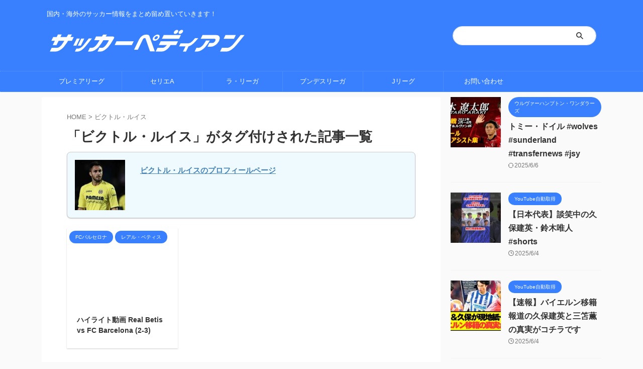

--- FILE ---
content_type: text/html; charset=UTF-8
request_url: https://soccerpedian.cyou/tag/%E3%83%93%E3%82%AF%E3%83%88%E3%83%AB%E3%83%BB%E3%83%AB%E3%82%A4%E3%82%B9
body_size: 17444
content:
<!DOCTYPE html>
<!--[if lt IE 7]>
<html class="ie6" dir="ltr" lang="ja" prefix="og: https://ogp.me/ns#"> <![endif]-->
<!--[if IE 7]>
<html class="i7" dir="ltr" lang="ja" prefix="og: https://ogp.me/ns#"> <![endif]-->
<!--[if IE 8]>
<html class="ie" dir="ltr" lang="ja" prefix="og: https://ogp.me/ns#"> <![endif]-->
<!--[if gt IE 8]><!-->
<html dir="ltr" lang="ja" prefix="og: https://ogp.me/ns#" class="s-navi-right s-navi-search-overlay ">
	<!--<![endif]-->
	<head prefix="og: http://ogp.me/ns# fb: http://ogp.me/ns/fb# article: http://ogp.me/ns/article#">
				<meta charset="UTF-8" >
		<meta name="viewport" content="width=device-width,initial-scale=1.0,user-scalable=no,viewport-fit=cover">
		<meta name="format-detection" content="telephone=no" >
		<meta name="referrer" content="no-referrer-when-downgrade"/>

		
		<link rel="alternate" type="application/rss+xml" title="サッカーペディアン RSS Feed" href="https://soccerpedian.cyou/feed" />
		<link rel="pingback" href="https://soccerpedian.cyou/xmlrpc.php" >
		<!--[if lt IE 9]>
		<script src="https://soccerpedian.cyou/wp-content/themes/affinger/js/html5shiv.js"></script>
		<![endif]-->
					<style>img:is([sizes="auto" i], [sizes^="auto," i]) { contain-intrinsic-size: 3000px 1500px }</style>
	
		<!-- All in One SEO 4.8.5 - aioseo.com -->
	<meta name="description" content="ビクトル・ルイス | サッカーペディアン" />
	<meta name="robots" content="max-image-preview:large" />
	<link rel="canonical" href="https://soccerpedian.cyou/tag/%e3%83%93%e3%82%af%e3%83%88%e3%83%ab%e3%83%bb%e3%83%ab%e3%82%a4%e3%82%b9" />
	<meta name="generator" content="All in One SEO (AIOSEO) 4.8.5" />
		<script type="application/ld+json" class="aioseo-schema">
			{"@context":"https:\/\/schema.org","@graph":[{"@type":"BreadcrumbList","@id":"https:\/\/soccerpedian.cyou\/tag\/%E3%83%93%E3%82%AF%E3%83%88%E3%83%AB%E3%83%BB%E3%83%AB%E3%82%A4%E3%82%B9#breadcrumblist","itemListElement":[{"@type":"ListItem","@id":"https:\/\/soccerpedian.cyou#listItem","position":1,"name":"\u30db\u30fc\u30e0","item":"https:\/\/soccerpedian.cyou","nextItem":{"@type":"ListItem","@id":"https:\/\/soccerpedian.cyou\/tag\/%e3%83%93%e3%82%af%e3%83%88%e3%83%ab%e3%83%bb%e3%83%ab%e3%82%a4%e3%82%b9#listItem","name":"\u30d3\u30af\u30c8\u30eb\u30fb\u30eb\u30a4\u30b9"}},{"@type":"ListItem","@id":"https:\/\/soccerpedian.cyou\/tag\/%e3%83%93%e3%82%af%e3%83%88%e3%83%ab%e3%83%bb%e3%83%ab%e3%82%a4%e3%82%b9#listItem","position":2,"name":"\u30d3\u30af\u30c8\u30eb\u30fb\u30eb\u30a4\u30b9","previousItem":{"@type":"ListItem","@id":"https:\/\/soccerpedian.cyou#listItem","name":"\u30db\u30fc\u30e0"}}]},{"@type":"CollectionPage","@id":"https:\/\/soccerpedian.cyou\/tag\/%E3%83%93%E3%82%AF%E3%83%88%E3%83%AB%E3%83%BB%E3%83%AB%E3%82%A4%E3%82%B9#collectionpage","url":"https:\/\/soccerpedian.cyou\/tag\/%E3%83%93%E3%82%AF%E3%83%88%E3%83%AB%E3%83%BB%E3%83%AB%E3%82%A4%E3%82%B9","name":"\u30d3\u30af\u30c8\u30eb\u30fb\u30eb\u30a4\u30b9\u304c\u30bf\u30b0\u4ed8\u3051\u3089\u308c\u305f\u8a18\u4e8b\u4e00\u89a7| \u30b5\u30c3\u30ab\u30fc\u30da\u30c7\u30a3\u30a2\u30f3","description":"\u30d3\u30af\u30c8\u30eb\u30fb\u30eb\u30a4\u30b9 | \u30b5\u30c3\u30ab\u30fc\u30da\u30c7\u30a3\u30a2\u30f3","inLanguage":"ja","isPartOf":{"@id":"https:\/\/soccerpedian.cyou\/#website"},"breadcrumb":{"@id":"https:\/\/soccerpedian.cyou\/tag\/%E3%83%93%E3%82%AF%E3%83%88%E3%83%AB%E3%83%BB%E3%83%AB%E3%82%A4%E3%82%B9#breadcrumblist"}},{"@type":"Organization","@id":"https:\/\/soccerpedian.cyou\/#organization","name":"\u30b5\u30c3\u30ab\u30fc\u30da\u30c7\u30a3\u30a2\u30f3","description":"\u56fd\u5185\u30fb\u6d77\u5916\u306e\u30b5\u30c3\u30ab\u30fc\u60c5\u5831\u3092\u307e\u3068\u3081\u7559\u3081\u7f6e\u3044\u3066\u3044\u304d\u307e\u3059\uff01","url":"https:\/\/soccerpedian.cyou\/","sameAs":["https:\/\/twitter.com\/Egzp3SgVfcIVBWx"]},{"@type":"WebSite","@id":"https:\/\/soccerpedian.cyou\/#website","url":"https:\/\/soccerpedian.cyou\/","name":"\u30b5\u30c3\u30ab\u30fc\u30da\u30c7\u30a3\u30a2\u30f3","description":"\u56fd\u5185\u30fb\u6d77\u5916\u306e\u30b5\u30c3\u30ab\u30fc\u60c5\u5831\u3092\u307e\u3068\u3081\u7559\u3081\u7f6e\u3044\u3066\u3044\u304d\u307e\u3059\uff01","inLanguage":"ja","publisher":{"@id":"https:\/\/soccerpedian.cyou\/#organization"}}]}
		</script>
		<!-- All in One SEO -->

<title>ビクトル・ルイスがタグ付けられた記事一覧| サッカーペディアン</title>
<link rel='dns-prefetch' href='//ajax.googleapis.com' />
<script type="text/javascript">
/* <![CDATA[ */
window._wpemojiSettings = {"baseUrl":"https:\/\/s.w.org\/images\/core\/emoji\/16.0.1\/72x72\/","ext":".png","svgUrl":"https:\/\/s.w.org\/images\/core\/emoji\/16.0.1\/svg\/","svgExt":".svg","source":{"concatemoji":"https:\/\/soccerpedian.cyou\/wp-includes\/js\/wp-emoji-release.min.js?ver=6.8.2"}};
/*! This file is auto-generated */
!function(s,n){var o,i,e;function c(e){try{var t={supportTests:e,timestamp:(new Date).valueOf()};sessionStorage.setItem(o,JSON.stringify(t))}catch(e){}}function p(e,t,n){e.clearRect(0,0,e.canvas.width,e.canvas.height),e.fillText(t,0,0);var t=new Uint32Array(e.getImageData(0,0,e.canvas.width,e.canvas.height).data),a=(e.clearRect(0,0,e.canvas.width,e.canvas.height),e.fillText(n,0,0),new Uint32Array(e.getImageData(0,0,e.canvas.width,e.canvas.height).data));return t.every(function(e,t){return e===a[t]})}function u(e,t){e.clearRect(0,0,e.canvas.width,e.canvas.height),e.fillText(t,0,0);for(var n=e.getImageData(16,16,1,1),a=0;a<n.data.length;a++)if(0!==n.data[a])return!1;return!0}function f(e,t,n,a){switch(t){case"flag":return n(e,"\ud83c\udff3\ufe0f\u200d\u26a7\ufe0f","\ud83c\udff3\ufe0f\u200b\u26a7\ufe0f")?!1:!n(e,"\ud83c\udde8\ud83c\uddf6","\ud83c\udde8\u200b\ud83c\uddf6")&&!n(e,"\ud83c\udff4\udb40\udc67\udb40\udc62\udb40\udc65\udb40\udc6e\udb40\udc67\udb40\udc7f","\ud83c\udff4\u200b\udb40\udc67\u200b\udb40\udc62\u200b\udb40\udc65\u200b\udb40\udc6e\u200b\udb40\udc67\u200b\udb40\udc7f");case"emoji":return!a(e,"\ud83e\udedf")}return!1}function g(e,t,n,a){var r="undefined"!=typeof WorkerGlobalScope&&self instanceof WorkerGlobalScope?new OffscreenCanvas(300,150):s.createElement("canvas"),o=r.getContext("2d",{willReadFrequently:!0}),i=(o.textBaseline="top",o.font="600 32px Arial",{});return e.forEach(function(e){i[e]=t(o,e,n,a)}),i}function t(e){var t=s.createElement("script");t.src=e,t.defer=!0,s.head.appendChild(t)}"undefined"!=typeof Promise&&(o="wpEmojiSettingsSupports",i=["flag","emoji"],n.supports={everything:!0,everythingExceptFlag:!0},e=new Promise(function(e){s.addEventListener("DOMContentLoaded",e,{once:!0})}),new Promise(function(t){var n=function(){try{var e=JSON.parse(sessionStorage.getItem(o));if("object"==typeof e&&"number"==typeof e.timestamp&&(new Date).valueOf()<e.timestamp+604800&&"object"==typeof e.supportTests)return e.supportTests}catch(e){}return null}();if(!n){if("undefined"!=typeof Worker&&"undefined"!=typeof OffscreenCanvas&&"undefined"!=typeof URL&&URL.createObjectURL&&"undefined"!=typeof Blob)try{var e="postMessage("+g.toString()+"("+[JSON.stringify(i),f.toString(),p.toString(),u.toString()].join(",")+"));",a=new Blob([e],{type:"text/javascript"}),r=new Worker(URL.createObjectURL(a),{name:"wpTestEmojiSupports"});return void(r.onmessage=function(e){c(n=e.data),r.terminate(),t(n)})}catch(e){}c(n=g(i,f,p,u))}t(n)}).then(function(e){for(var t in e)n.supports[t]=e[t],n.supports.everything=n.supports.everything&&n.supports[t],"flag"!==t&&(n.supports.everythingExceptFlag=n.supports.everythingExceptFlag&&n.supports[t]);n.supports.everythingExceptFlag=n.supports.everythingExceptFlag&&!n.supports.flag,n.DOMReady=!1,n.readyCallback=function(){n.DOMReady=!0}}).then(function(){return e}).then(function(){var e;n.supports.everything||(n.readyCallback(),(e=n.source||{}).concatemoji?t(e.concatemoji):e.wpemoji&&e.twemoji&&(t(e.twemoji),t(e.wpemoji)))}))}((window,document),window._wpemojiSettings);
/* ]]> */
</script>
<style id='wp-emoji-styles-inline-css' type='text/css'>

	img.wp-smiley, img.emoji {
		display: inline !important;
		border: none !important;
		box-shadow: none !important;
		height: 1em !important;
		width: 1em !important;
		margin: 0 0.07em !important;
		vertical-align: -0.1em !important;
		background: none !important;
		padding: 0 !important;
	}
</style>
<link rel='stylesheet' id='wp-block-library-css' href='https://soccerpedian.cyou/wp-includes/css/dist/block-library/style.min.css?ver=6.8.2' type='text/css' media='all' />
<style id='classic-theme-styles-inline-css' type='text/css'>
/*! This file is auto-generated */
.wp-block-button__link{color:#fff;background-color:#32373c;border-radius:9999px;box-shadow:none;text-decoration:none;padding:calc(.667em + 2px) calc(1.333em + 2px);font-size:1.125em}.wp-block-file__button{background:#32373c;color:#fff;text-decoration:none}
</style>
<style id='global-styles-inline-css' type='text/css'>
:root{--wp--preset--aspect-ratio--square: 1;--wp--preset--aspect-ratio--4-3: 4/3;--wp--preset--aspect-ratio--3-4: 3/4;--wp--preset--aspect-ratio--3-2: 3/2;--wp--preset--aspect-ratio--2-3: 2/3;--wp--preset--aspect-ratio--16-9: 16/9;--wp--preset--aspect-ratio--9-16: 9/16;--wp--preset--color--black: #000000;--wp--preset--color--cyan-bluish-gray: #abb8c3;--wp--preset--color--white: #ffffff;--wp--preset--color--pale-pink: #f78da7;--wp--preset--color--vivid-red: #cf2e2e;--wp--preset--color--luminous-vivid-orange: #ff6900;--wp--preset--color--luminous-vivid-amber: #fcb900;--wp--preset--color--light-green-cyan: #eefaff;--wp--preset--color--vivid-green-cyan: #00d084;--wp--preset--color--pale-cyan-blue: #1DA1F2;--wp--preset--color--vivid-cyan-blue: #1877f2;--wp--preset--color--vivid-purple: #9b51e0;--wp--preset--color--soft-red: #e92f3d;--wp--preset--color--light-grayish-red: #fdf0f2;--wp--preset--color--vivid-yellow: #ffc107;--wp--preset--color--very-pale-yellow: #fffde7;--wp--preset--color--very-light-gray: #fafafa;--wp--preset--color--very-dark-gray: #313131;--wp--preset--color--original-color-a: #43a047;--wp--preset--color--original-color-b: #795548;--wp--preset--color--original-color-c: #ec407a;--wp--preset--color--original-color-d: #9e9d24;--wp--preset--gradient--vivid-cyan-blue-to-vivid-purple: linear-gradient(135deg,rgba(6,147,227,1) 0%,rgb(155,81,224) 100%);--wp--preset--gradient--light-green-cyan-to-vivid-green-cyan: linear-gradient(135deg,rgb(122,220,180) 0%,rgb(0,208,130) 100%);--wp--preset--gradient--luminous-vivid-amber-to-luminous-vivid-orange: linear-gradient(135deg,rgba(252,185,0,1) 0%,rgba(255,105,0,1) 100%);--wp--preset--gradient--luminous-vivid-orange-to-vivid-red: linear-gradient(135deg,rgba(255,105,0,1) 0%,rgb(207,46,46) 100%);--wp--preset--gradient--very-light-gray-to-cyan-bluish-gray: linear-gradient(135deg,rgb(238,238,238) 0%,rgb(169,184,195) 100%);--wp--preset--gradient--cool-to-warm-spectrum: linear-gradient(135deg,rgb(74,234,220) 0%,rgb(151,120,209) 20%,rgb(207,42,186) 40%,rgb(238,44,130) 60%,rgb(251,105,98) 80%,rgb(254,248,76) 100%);--wp--preset--gradient--blush-light-purple: linear-gradient(135deg,rgb(255,206,236) 0%,rgb(152,150,240) 100%);--wp--preset--gradient--blush-bordeaux: linear-gradient(135deg,rgb(254,205,165) 0%,rgb(254,45,45) 50%,rgb(107,0,62) 100%);--wp--preset--gradient--luminous-dusk: linear-gradient(135deg,rgb(255,203,112) 0%,rgb(199,81,192) 50%,rgb(65,88,208) 100%);--wp--preset--gradient--pale-ocean: linear-gradient(135deg,rgb(255,245,203) 0%,rgb(182,227,212) 50%,rgb(51,167,181) 100%);--wp--preset--gradient--electric-grass: linear-gradient(135deg,rgb(202,248,128) 0%,rgb(113,206,126) 100%);--wp--preset--gradient--midnight: linear-gradient(135deg,rgb(2,3,129) 0%,rgb(40,116,252) 100%);--wp--preset--font-size--small: 0.9px;--wp--preset--font-size--medium: 20px;--wp--preset--font-size--large: 1.5px;--wp--preset--font-size--x-large: 42px;--wp--preset--font-size--st-regular: 1px;--wp--preset--font-size--huge: 3px;--wp--preset--spacing--20: 0.44rem;--wp--preset--spacing--30: 0.67rem;--wp--preset--spacing--40: 1rem;--wp--preset--spacing--50: 1.5rem;--wp--preset--spacing--60: 2.25rem;--wp--preset--spacing--70: 3.38rem;--wp--preset--spacing--80: 5.06rem;--wp--preset--shadow--natural: 6px 6px 9px rgba(0, 0, 0, 0.2);--wp--preset--shadow--deep: 12px 12px 50px rgba(0, 0, 0, 0.4);--wp--preset--shadow--sharp: 6px 6px 0px rgba(0, 0, 0, 0.2);--wp--preset--shadow--outlined: 6px 6px 0px -3px rgba(255, 255, 255, 1), 6px 6px rgba(0, 0, 0, 1);--wp--preset--shadow--crisp: 6px 6px 0px rgba(0, 0, 0, 1);}:where(.is-layout-flex){gap: 0.5em;}:where(.is-layout-grid){gap: 0.5em;}body .is-layout-flex{display: flex;}.is-layout-flex{flex-wrap: wrap;align-items: center;}.is-layout-flex > :is(*, div){margin: 0;}body .is-layout-grid{display: grid;}.is-layout-grid > :is(*, div){margin: 0;}:where(.wp-block-columns.is-layout-flex){gap: 2em;}:where(.wp-block-columns.is-layout-grid){gap: 2em;}:where(.wp-block-post-template.is-layout-flex){gap: 1.25em;}:where(.wp-block-post-template.is-layout-grid){gap: 1.25em;}.has-black-color{color: var(--wp--preset--color--black) !important;}.has-cyan-bluish-gray-color{color: var(--wp--preset--color--cyan-bluish-gray) !important;}.has-white-color{color: var(--wp--preset--color--white) !important;}.has-pale-pink-color{color: var(--wp--preset--color--pale-pink) !important;}.has-vivid-red-color{color: var(--wp--preset--color--vivid-red) !important;}.has-luminous-vivid-orange-color{color: var(--wp--preset--color--luminous-vivid-orange) !important;}.has-luminous-vivid-amber-color{color: var(--wp--preset--color--luminous-vivid-amber) !important;}.has-light-green-cyan-color{color: var(--wp--preset--color--light-green-cyan) !important;}.has-vivid-green-cyan-color{color: var(--wp--preset--color--vivid-green-cyan) !important;}.has-pale-cyan-blue-color{color: var(--wp--preset--color--pale-cyan-blue) !important;}.has-vivid-cyan-blue-color{color: var(--wp--preset--color--vivid-cyan-blue) !important;}.has-vivid-purple-color{color: var(--wp--preset--color--vivid-purple) !important;}.has-black-background-color{background-color: var(--wp--preset--color--black) !important;}.has-cyan-bluish-gray-background-color{background-color: var(--wp--preset--color--cyan-bluish-gray) !important;}.has-white-background-color{background-color: var(--wp--preset--color--white) !important;}.has-pale-pink-background-color{background-color: var(--wp--preset--color--pale-pink) !important;}.has-vivid-red-background-color{background-color: var(--wp--preset--color--vivid-red) !important;}.has-luminous-vivid-orange-background-color{background-color: var(--wp--preset--color--luminous-vivid-orange) !important;}.has-luminous-vivid-amber-background-color{background-color: var(--wp--preset--color--luminous-vivid-amber) !important;}.has-light-green-cyan-background-color{background-color: var(--wp--preset--color--light-green-cyan) !important;}.has-vivid-green-cyan-background-color{background-color: var(--wp--preset--color--vivid-green-cyan) !important;}.has-pale-cyan-blue-background-color{background-color: var(--wp--preset--color--pale-cyan-blue) !important;}.has-vivid-cyan-blue-background-color{background-color: var(--wp--preset--color--vivid-cyan-blue) !important;}.has-vivid-purple-background-color{background-color: var(--wp--preset--color--vivid-purple) !important;}.has-black-border-color{border-color: var(--wp--preset--color--black) !important;}.has-cyan-bluish-gray-border-color{border-color: var(--wp--preset--color--cyan-bluish-gray) !important;}.has-white-border-color{border-color: var(--wp--preset--color--white) !important;}.has-pale-pink-border-color{border-color: var(--wp--preset--color--pale-pink) !important;}.has-vivid-red-border-color{border-color: var(--wp--preset--color--vivid-red) !important;}.has-luminous-vivid-orange-border-color{border-color: var(--wp--preset--color--luminous-vivid-orange) !important;}.has-luminous-vivid-amber-border-color{border-color: var(--wp--preset--color--luminous-vivid-amber) !important;}.has-light-green-cyan-border-color{border-color: var(--wp--preset--color--light-green-cyan) !important;}.has-vivid-green-cyan-border-color{border-color: var(--wp--preset--color--vivid-green-cyan) !important;}.has-pale-cyan-blue-border-color{border-color: var(--wp--preset--color--pale-cyan-blue) !important;}.has-vivid-cyan-blue-border-color{border-color: var(--wp--preset--color--vivid-cyan-blue) !important;}.has-vivid-purple-border-color{border-color: var(--wp--preset--color--vivid-purple) !important;}.has-vivid-cyan-blue-to-vivid-purple-gradient-background{background: var(--wp--preset--gradient--vivid-cyan-blue-to-vivid-purple) !important;}.has-light-green-cyan-to-vivid-green-cyan-gradient-background{background: var(--wp--preset--gradient--light-green-cyan-to-vivid-green-cyan) !important;}.has-luminous-vivid-amber-to-luminous-vivid-orange-gradient-background{background: var(--wp--preset--gradient--luminous-vivid-amber-to-luminous-vivid-orange) !important;}.has-luminous-vivid-orange-to-vivid-red-gradient-background{background: var(--wp--preset--gradient--luminous-vivid-orange-to-vivid-red) !important;}.has-very-light-gray-to-cyan-bluish-gray-gradient-background{background: var(--wp--preset--gradient--very-light-gray-to-cyan-bluish-gray) !important;}.has-cool-to-warm-spectrum-gradient-background{background: var(--wp--preset--gradient--cool-to-warm-spectrum) !important;}.has-blush-light-purple-gradient-background{background: var(--wp--preset--gradient--blush-light-purple) !important;}.has-blush-bordeaux-gradient-background{background: var(--wp--preset--gradient--blush-bordeaux) !important;}.has-luminous-dusk-gradient-background{background: var(--wp--preset--gradient--luminous-dusk) !important;}.has-pale-ocean-gradient-background{background: var(--wp--preset--gradient--pale-ocean) !important;}.has-electric-grass-gradient-background{background: var(--wp--preset--gradient--electric-grass) !important;}.has-midnight-gradient-background{background: var(--wp--preset--gradient--midnight) !important;}.has-small-font-size{font-size: var(--wp--preset--font-size--small) !important;}.has-medium-font-size{font-size: var(--wp--preset--font-size--medium) !important;}.has-large-font-size{font-size: var(--wp--preset--font-size--large) !important;}.has-x-large-font-size{font-size: var(--wp--preset--font-size--x-large) !important;}
:where(.wp-block-post-template.is-layout-flex){gap: 1.25em;}:where(.wp-block-post-template.is-layout-grid){gap: 1.25em;}
:where(.wp-block-columns.is-layout-flex){gap: 2em;}:where(.wp-block-columns.is-layout-grid){gap: 2em;}
:root :where(.wp-block-pullquote){font-size: 1.5em;line-height: 1.6;}
</style>
<link rel='stylesheet' id='contact-form-7-css' href='https://soccerpedian.cyou/wp-content/plugins/contact-form-7/includes/css/styles.css?ver=6.1.1' type='text/css' media='all' />
<link rel='stylesheet' id='st-affiliate-manager-common-css' href='https://soccerpedian.cyou/wp-content/plugins/st-affiliate-manager/Resources/assets/css/common.css?ver=20201211' type='text/css' media='all' />
<link rel='stylesheet' id='normalize-css' href='https://soccerpedian.cyou/wp-content/themes/affinger/css/normalize.css?ver=1.5.9' type='text/css' media='all' />
<link rel='stylesheet' id='st_svg-css' href='https://soccerpedian.cyou/wp-content/themes/affinger/st_svg/style.css?ver=6.8.2' type='text/css' media='all' />
<link rel='stylesheet' id='style-css' href='https://soccerpedian.cyou/wp-content/themes/affinger/style.css?ver=6.8.2' type='text/css' media='all' />
<link rel='stylesheet' id='child-style-css' href='https://soccerpedian.cyou/wp-content/themes/affinger-child/style.css?ver=6.8.2' type='text/css' media='all' />
<link rel='stylesheet' id='single-css' href='https://soccerpedian.cyou/wp-content/themes/affinger/st-rankcss.php' type='text/css' media='all' />
<link rel='stylesheet' id='st-lazy-load-css' href='https://soccerpedian.cyou/wp-content/plugins/st-lazy-load/assets/css/style.css?ver=20200510' type='text/css' media='all' />
<link rel='stylesheet' id='st-themecss-css' href='https://soccerpedian.cyou/wp-content/themes/affinger/st-themecss-loader.php?ver=6.8.2' type='text/css' media='all' />
<script type="text/javascript" src="//ajax.googleapis.com/ajax/libs/jquery/1.11.3/jquery.min.js?ver=1.11.3" id="jquery-js"></script>
<link rel="https://api.w.org/" href="https://soccerpedian.cyou/wp-json/" /><link rel="alternate" title="JSON" type="application/json" href="https://soccerpedian.cyou/wp-json/wp/v2/tags/1863" /><!-- Analytics by WP Statistics - https://wp-statistics.com -->
<script src="https://ajax.googleapis.com/ajax/libs/jquery/2.1.4/jquery.min.js"></script>
<style>.wp-block-gallery.is-cropped .blocks-gallery-item picture{height:100%;width:100%;}</style><link rel="icon" href="https://soccerpedian.cyou/wp-content/uploads/2021/02/cropped-favicon-32x32.png" sizes="32x32" />
<link rel="icon" href="https://soccerpedian.cyou/wp-content/uploads/2021/02/cropped-favicon-192x192.png" sizes="192x192" />
<link rel="apple-touch-icon" href="https://soccerpedian.cyou/wp-content/uploads/2021/02/cropped-favicon-180x180.png" />
<meta name="msapplication-TileImage" content="https://soccerpedian.cyou/wp-content/uploads/2021/02/cropped-favicon-270x270.png" />
		<style type="text/css" id="wp-custom-css">
			#searchform{
	border-radius:30px
		
}
.lbox img{
	border-radius:8px;
}
.profile a{
	text-decoration:none;
	font-weight:bold;
}
.pro-flex{
	display:flex;
}
.pro-back{
		background:rgb(238, 250, 255);
	border-radius:8px
}
.pro-img{
	width:100px;
}
.pro-text{
	margin-left:15px
}
.btn_site {
    background: #ffffff;
    background: -moz-linear-gradient(top, #ffffff 0%, #ffffff 50%, #f4f4f4 51%, #f4f4f4 100%);
    background: -webkit-gradient(linear, left top, left bottom, color-stop(0%,#ffffff), color-stop(50%,#ffffff), color-stop(51%,#f4f4f4), color-stop(100%,#f4f4f4));
    background: -webkit-linear-gradient(top, #ffffff 0%,#ffffff 50%,#f4f4f4 51%,#f4f4f4 100%);
    background: -o-linear-gradient(top, #ffffff 0%,#ffffff 50%,#f4f4f4 51%,#f4f4f4 100%);
    background: -ms-linear-gradient(top, #ffffff 0%,#ffffff 50%,#f4f4f4 51%,#f4f4f4 100%);
    background: linear-gradient(to bottom, #ffffff 0%,#ffffff 50%,#f4f4f4 51%,#f4f4f4 100%);
    filter: progid:DXImageTransform.Microsoft.gradient( startColorstr='#ffffff', endColorstr='#f4f4f4',GradientType=0 );
    -webkit-box-shadow: inset 0 -1px 0 0 #fff, 0 0 5px 0 #c3c3c3;
    -moz-box-shadow: inset 0 -1px 0 0 #fff, 0 0 5px 0 #c3c3c3;
    box-shadow: inset 0 -1px 0px 0 #fff, 0 0 5px 0 #c3c3c3;
}

.btn_site a {
    display: block;
    padding: 20px 15px;
    margin-top: 10px;
    text-align: center;
    font-size: 110%;
    color: #312c28;
    text-decoration: none;
    font-weight: bold;
}
.readmore{
    position: relative;
    box-sizing: border-box;
}
.readmore h5{
	margin:0px;
}

.readmore h6{
	margin:0px !important;
}
.post blockquote {
	background:#fff;
	padding:0;
	margin:0;
	line-height: 1.6em;
}
.post blockquote cite{
	display:inline;
}
.inyou{
	text-align:right;
}
.readmore-content{
    position: relative;
    overflow: hidden;
    height: 100px;
			margin-top:-15px;
}
.readmore-content::before {
    display: block;
    position: absolute;
    bottom: 0;
    left: 0;
    width: 100%;
    content: "";
    /*以下お好み グラデーションの色と高さ 高さはreadmoreのheight以下にすること*/
    height: 100px;
    background: -webkit-linear-gradient(top, rgba(255,255,255,0) 0%, rgba(255,255,255,0.8) 50%, rgba(255,255,255,0.8) 50%, #fff 100%);
    background: linear-gradient(top, rgba(255,255,255,0) 0%, rgba(255,255,255,0.8) 50%, rgba(255,255,255,0.8) 50%, #fff 100%);
}

/* 続きを読むボタン */
.readmore-label{
    display: table;
    bottom: 5px;
    position: absolute;
    bottom: 5px;
    left: 50%;
    transform: translateX(-50%);
    -webkit-transform: translateX(-50%);
    margin: 0 auto;
    z-index: 2;
    padding: 2px 25px;
    background-color: #ff7777;
    border-radius: 30px;
			letter-spacing:2px;
			font-weight:bold;
    color: #FFF;
	cursor: pointer;
cursor: hand;
}
.readmore-label:before{
    content: '続きを読む';
}

.readmore-check{
    display: none;
}
/*チェック時にボタンを非表示*/
.readmore-check:checked ~ .readmore-label{
    position: static;
    transform: translateX(0);
    -webkit-transform: translateX(0);
    /* 「続きを読む」を押した後、元に戻す必要がない場合は、上のオプションを消してこの1行だけにする */
    /* display: none; */
}
.readmore-check:checked ~ .readmore-label:before{
    content: '閉じる';
}
/*チェック時に高さを自動に戻す*/
.readmore-check:checked ~ .readmore-content{
    height: auto;
}
/*チェック時グラデーション等を削除*/
.readmore-check:checked ~ .readmore-content::before {
    display: none;
}
.profile th{
	background:#ffeeee;
}
.yokonarabi{
	display:flex;
	flex-wrap:wrap;
	justify-content:space-between
}
.yokonarabi-img-waku{
	width:100px
}
.yokonarabi-img-waku p{
	font-size:small;
	line-height: 1.3em;
 	margin-top: 5px;
}
.tag-ichiran-btn{
	text-align:center;
}
.tokucho_tag{
	font-size:small;
}
.tokucho_tag a{
	text-decoration:none;
}
@media (max-width: 600px) {
   .hito-title{
	   text-align:center;
   }
	.lbox{
		text-align:center;
	}
}		</style>
				
<!-- OGP -->

<meta property="og:type" content="website">
<meta property="og:title" content="サッカーペディアン">
<meta property="og:url" content="https://soccerpedian.cyou">
<meta property="og:description" content="国内・海外のサッカー情報をまとめ留め置いていきます！">
<meta property="og:site_name" content="サッカーペディアン">
<meta property="og:image" content="https://soccerpedian.cyou/wp-content/themes/affinger/images/no-img.png">


<!-- /OGP -->
		


<script>
	(function (window, document, $, undefined) {
		'use strict';

		var SlideBox = (function () {
			/**
			 * @param $element
			 *
			 * @constructor
			 */
			function SlideBox($element) {
				this._$element = $element;
			}

			SlideBox.prototype.$content = function () {
				return this._$element.find('[data-st-slidebox-content]');
			};

			SlideBox.prototype.$toggle = function () {
				return this._$element.find('[data-st-slidebox-toggle]');
			};

			SlideBox.prototype.$icon = function () {
				return this._$element.find('[data-st-slidebox-icon]');
			};

			SlideBox.prototype.$text = function () {
				return this._$element.find('[data-st-slidebox-text]');
			};

			SlideBox.prototype.is_expanded = function () {
				return !!(this._$element.filter('[data-st-slidebox-expanded="true"]').length);
			};

			SlideBox.prototype.expand = function () {
				var self = this;

				this.$content().slideDown()
					.promise()
					.then(function () {
						var $icon = self.$icon();
						var $text = self.$text();

						$icon.removeClass($icon.attr('data-st-slidebox-icon-collapsed'))
							.addClass($icon.attr('data-st-slidebox-icon-expanded'))

						$text.text($text.attr('data-st-slidebox-text-expanded'))

						self._$element.removeClass('is-collapsed')
							.addClass('is-expanded');

						self._$element.attr('data-st-slidebox-expanded', 'true');
					});
			};

			SlideBox.prototype.collapse = function () {
				var self = this;

				this.$content().slideUp()
					.promise()
					.then(function () {
						var $icon = self.$icon();
						var $text = self.$text();

						$icon.removeClass($icon.attr('data-st-slidebox-icon-expanded'))
							.addClass($icon.attr('data-st-slidebox-icon-collapsed'))

						$text.text($text.attr('data-st-slidebox-text-collapsed'))

						self._$element.removeClass('is-expanded')
							.addClass('is-collapsed');

						self._$element.attr('data-st-slidebox-expanded', 'false');
					});
			};

			SlideBox.prototype.toggle = function () {
				if (this.is_expanded()) {
					this.collapse();
				} else {
					this.expand();
				}
			};

			SlideBox.prototype.add_event_listeners = function () {
				var self = this;

				this.$toggle().on('click', function (event) {
					self.toggle();
				});
			};

			SlideBox.prototype.initialize = function () {
				this.add_event_listeners();
			};

			return SlideBox;
		}());

		function on_ready() {
			var slideBoxes = [];

			$('[data-st-slidebox]').each(function () {
				var $element = $(this);
				var slideBox = new SlideBox($element);

				slideBoxes.push(slideBox);

				slideBox.initialize();
			});

			return slideBoxes;
		}

		$(on_ready);
	}(window, window.document, jQuery));
</script>

	<script>
		jQuery(function(){
		jQuery('.post h2:not([class^="is-style-st-heading-custom-"]):not([class*=" is-style-st-heading-custom-"]):not(.st-css-no2) , .h2modoki').wrapInner('<span class="st-dash-design"></span>');
		})
	</script>

<script>
	jQuery(function(){
		jQuery("#toc_container:not(:has(ul ul))").addClass("only-toc");
		jQuery(".st-ac-box ul:has(.cat-item)").each(function(){
			jQuery(this).addClass("st-ac-cat");
		});
	});
</script>

<script>
	jQuery(function(){
						jQuery('.st-star').parent('.rankh4').css('padding-bottom','5px'); // スターがある場合のランキング見出し調整
	});
</script>





<script>
	$(function() {
		$( '[class^="is-style-st-paragraph-"],[class*=" is-style-st-paragraph-"]' ).wrapInner( '<span class="st-noflex"></span>' );
	});
</script>

		<!-- Global site tag (gtag.js) - Google Analytics -->
<script async src="https://www.googletagmanager.com/gtag/js?id=UA-190160720-1"></script>
<script>
  window.dataLayer = window.dataLayer || [];
  function gtag(){dataLayer.push(arguments);}
  gtag('js', new Date());

  gtag('config', 'UA-190160720-1');
</script>
	</head>
	<body class="archive tag tag-1863 wp-theme-affinger wp-child-theme-affinger-child not-front-page" >				<div id="st-ami">
				<div id="wrapper" class="">
				<div id="wrapper-in">
					<header id="">
						<div id="header-full">
							<div id="headbox-bg">
								<div id="headbox">

									<nav id="s-navi" class="pcnone" data-st-nav data-st-nav-type="normal">
		<dl class="acordion is-active" data-st-nav-primary>
			<dt class="trigger">
				<p class="acordion_button"><span class="op op-menu has-text"><i class="st-fa st-svg-menu_cut"></i></span></p>

									<p class="acordion_button acordion_button_search"><span class="op op-search"><i class="st-fa st-svg-search_s op-search-close_cut"></i></span></p>
				
									<div id="st-mobile-logo"></div>
				
				<!-- 追加メニュー -->
				
				<!-- 追加メニュー2 -->
				
			</dt>

			<dd class="acordion_tree">
				<div class="acordion_tree_content">

					

												<div class="menu-%e3%82%b9%e3%83%9e%e3%83%9b%e3%82%b9%e3%83%a9%e3%82%a4%e3%83%89%e3%83%a1%e3%83%8b%e3%83%a5%e3%83%bc-container"><ul id="menu-%e3%82%b9%e3%83%9e%e3%83%9b%e3%82%b9%e3%83%a9%e3%82%a4%e3%83%89%e3%83%a1%e3%83%8b%e3%83%a5%e3%83%bc" class="menu"><li id="menu-item-9845" class="menu-item menu-item-type-taxonomy menu-item-object-rig menu-item-9845"><a href="https://soccerpedian.cyou/rig/%e3%83%97%e3%83%ac%e3%83%9f%e3%82%a2%e3%83%aa%e3%83%bc%e3%82%b0"><span class="menu-item-label">プレミアリーグ</span></a></li>
<li id="menu-item-9844" class="menu-item menu-item-type-taxonomy menu-item-object-rig menu-item-9844"><a href="https://soccerpedian.cyou/rig/%e3%83%96%e3%83%b3%e3%83%87%e3%82%b9%e3%83%aa%e3%83%bc%e3%82%ac"><span class="menu-item-label">ブンデスリーガ</span></a></li>
<li id="menu-item-9843" class="menu-item menu-item-type-taxonomy menu-item-object-rig menu-item-9843"><a href="https://soccerpedian.cyou/rig/%e3%82%bb%e3%83%aa%e3%82%a8a"><span class="menu-item-label">セリエA</span></a></li>
<li id="menu-item-9846" class="menu-item menu-item-type-taxonomy menu-item-object-rig menu-item-9846"><a href="https://soccerpedian.cyou/rig/%e3%83%a9%e3%83%bb%e3%83%aa%e3%83%bc%e3%82%ac"><span class="menu-item-label">ラ・リーガ</span></a></li>
<li id="menu-item-9842" class="menu-item menu-item-type-taxonomy menu-item-object-rig menu-item-9842"><a href="https://soccerpedian.cyou/rig/j1"><span class="menu-item-label">J1</span></a></li>
</ul></div>						<div class="clear"></div>

					
				</div>
			</dd>

							<dd class="acordion_search">
					<div class="acordion_search_content">
													<div id="search" class="search-custom-d">
	<form method="get" id="searchform" action="https://soccerpedian.cyou/">
		<label class="hidden" for="s">
					</label>
		<input type="text" placeholder="" value="" name="s" id="s" />
		<input type="submit" value="&#xf002;" class="st-fa" id="searchsubmit" />
	</form>
</div>
<!-- /stinger -->
											</div>
				</dd>
					</dl>

					</nav>

																			<div id="header-l">
											
											<div id="st-text-logo">
												
    
		
			<!-- キャプション -->
			
				          		 	 <p class="descr sitenametop">
           		     	国内・海外のサッカー情報をまとめ留め置いていきます！           			 </p>
				
			
			<!-- ロゴ又はブログ名 -->
			          		  <p class="sitename"><a href="https://soccerpedian.cyou/">
              		                    		  <img class="sitename-bottom st-lazy-load-lazy" alt="サッカーペディアン" data-src="https://soccerpedian.cyou/wp-content/uploads/2021/01/logo.png" src="[data-uri]" data-st-lazy-load="true"><noscript class="st-lazy-load-noscript"><img class="sitename-bottom" alt="サッカーペディアン" src="https://soccerpedian.cyou/wp-content/uploads/2021/01/logo.png" ></noscript>
               		           		  </a></p>
        				<!-- ロゴ又はブログ名ここまで -->

		
	
											</div>
										</div><!-- /#header-l -->
									
									<div id="header-r" class="smanone">
										
	<div id="search-2" class="headbox widget_search"><div id="search" class="search-custom-d">
	<form method="get" id="searchform" action="https://soccerpedian.cyou/">
		<label class="hidden" for="s">
					</label>
		<input type="text" placeholder="" value="" name="s" id="s" />
		<input type="submit" value="&#xf002;" class="st-fa" id="searchsubmit" />
	</form>
</div>
<!-- /stinger -->
</div>									</div><!-- /#header-r -->
								</div><!-- /#headbox -->
							</div><!-- /#headbox-bg clearfix -->

							
							
							
							
													

<div id="gazou-wide">
			<div id="st-menubox">
			<div id="st-menuwide">
				<nav class="smanone clearfix"><ul id="menu-pc%e3%82%b0%e3%83%ad%e3%83%bc%e3%83%90%e3%83%ab%e3%83%a1%e3%83%8b%e3%83%a5%e3%83%bc" class="menu"><li id="menu-item-2912" class="menu-item menu-item-type-taxonomy menu-item-object-category menu-item-has-children menu-item-2912"><a href="https://soccerpedian.cyou/category/overseas/%e3%83%97%e3%83%ac%e3%83%9f%e3%82%a2%e3%83%aa%e3%83%bc%e3%82%b0">プレミアリーグ</a>
<ul class="sub-menu">
	<li id="menu-item-2917" class="menu-item menu-item-type-taxonomy menu-item-object-category menu-item-has-children menu-item-2917"><a href="https://soccerpedian.cyou/category/overseas/%e3%83%97%e3%83%ac%e3%83%9f%e3%82%a2%e3%83%aa%e3%83%bc%e3%82%b0/%e3%83%9e%e3%83%b3%e3%83%81%e3%82%a7%e3%82%b9%e3%82%bf%e3%83%bc%e3%83%bb%e3%82%b7%e3%83%86%e3%82%a3">マンチェスター・シティ</a>
	<ul class="sub-menu">
		<li id="menu-item-9849" class="menu-item menu-item-type-taxonomy menu-item-object-tearm menu-item-9849"><a href="https://soccerpedian.cyou/tearm/%e3%83%9e%e3%83%b3%e3%83%81%e3%82%a7%e3%82%b9%e3%82%bf%e3%83%bc%e3%83%bb%e3%82%b7%e3%83%86%e3%82%a3">選手一覧｜マンチェスター・シティ</a></li>
	</ul>
</li>
	<li id="menu-item-2918" class="menu-item menu-item-type-taxonomy menu-item-object-category menu-item-2918"><a href="https://soccerpedian.cyou/category/overseas/%e3%83%97%e3%83%ac%e3%83%9f%e3%82%a2%e3%83%aa%e3%83%bc%e3%82%b0/%e3%83%9e%e3%83%b3%e3%83%81%e3%82%a7%e3%82%b9%e3%82%bf%e3%83%bc%e3%83%bb%e3%83%a6%e3%83%8a%e3%82%a4%e3%83%86%e3%83%83%e3%83%88%e3%82%99">マンチェスター・ユナイテッド</a></li>
	<li id="menu-item-2920" class="menu-item menu-item-type-taxonomy menu-item-object-category menu-item-2920"><a href="https://soccerpedian.cyou/category/overseas/%e3%83%97%e3%83%ac%e3%83%9f%e3%82%a2%e3%83%aa%e3%83%bc%e3%82%b0/%e3%83%ac%e3%82%b9%e3%82%bf%e3%83%bc%e3%83%bb%e3%82%b7%e3%83%86%e3%82%a3">レスター・シティ</a></li>
	<li id="menu-item-2919" class="menu-item menu-item-type-taxonomy menu-item-object-category menu-item-2919"><a href="https://soccerpedian.cyou/category/overseas/%e3%83%97%e3%83%ac%e3%83%9f%e3%82%a2%e3%83%aa%e3%83%bc%e3%82%b0/%e3%83%81%e3%82%a7%e3%83%ab%e3%82%b7%e3%83%bc">チェルシー</a></li>
	<li id="menu-item-2931" class="menu-item menu-item-type-taxonomy menu-item-object-category menu-item-2931"><a href="https://soccerpedian.cyou/category/overseas/%e3%83%97%e3%83%ac%e3%83%9f%e3%82%a2%e3%83%aa%e3%83%bc%e3%82%b0/%e3%82%a6%e3%82%a7%e3%82%b9%e3%83%88%e3%83%8f%e3%83%a0%e3%83%bb%e3%83%a6%e3%83%8a%e3%82%a4%e3%83%86%e3%83%83%e3%83%88%e3%82%99">ウェストハム・ユナイテッド</a></li>
	<li id="menu-item-2916" class="menu-item menu-item-type-taxonomy menu-item-object-category menu-item-2916"><a href="https://soccerpedian.cyou/category/overseas/%e3%83%97%e3%83%ac%e3%83%9f%e3%82%a2%e3%83%aa%e3%83%bc%e3%82%b0/%e3%83%aa%e3%83%b4%e3%82%a1%e3%83%97%e3%83%bc%e3%83%ab">リヴァプール</a></li>
	<li id="menu-item-2927" class="menu-item menu-item-type-taxonomy menu-item-object-category menu-item-2927"><a href="https://soccerpedian.cyou/category/overseas/%e3%83%97%e3%83%ac%e3%83%9f%e3%82%a2%e3%83%aa%e3%83%bc%e3%82%b0/%e3%82%a8%e3%82%a6%e3%82%99%e3%82%a1%e3%83%bc%e3%83%88%e3%83%b3">エヴァートン</a></li>
	<li id="menu-item-2933" class="menu-item menu-item-type-taxonomy menu-item-object-category menu-item-2933"><a href="https://soccerpedian.cyou/category/overseas/%e3%83%97%e3%83%ac%e3%83%9f%e3%82%a2%e3%83%aa%e3%83%bc%e3%82%b0/%e3%82%a2%e3%82%b9%e3%83%88%e3%83%b3%e3%83%bb%e3%82%a6%e3%82%99%e3%82%a3%e3%83%a9">アストン・ヴィラ</a></li>
	<li id="menu-item-2921" class="menu-item menu-item-type-taxonomy menu-item-object-category menu-item-2921"><a href="https://soccerpedian.cyou/category/overseas/%e3%83%97%e3%83%ac%e3%83%9f%e3%82%a2%e3%83%aa%e3%83%bc%e3%82%b0/%e3%83%88%e3%83%86%e3%83%8a%e3%83%a0%e3%83%bb%e3%83%9b%e3%83%83%e3%83%88%e3%82%b9%e3%83%8f%e3%82%9a%e3%83%bc">トテナム・ホットスパー</a></li>
	<li id="menu-item-2923" class="menu-item menu-item-type-taxonomy menu-item-object-category menu-item-2923"><a href="https://soccerpedian.cyou/category/overseas/%e3%83%97%e3%83%ac%e3%83%9f%e3%82%a2%e3%83%aa%e3%83%bc%e3%82%b0/%e3%82%a2%e3%83%bc%e3%82%bb%e3%83%8a%e3%83%ab">アーセナル</a></li>
	<li id="menu-item-2922" class="menu-item menu-item-type-taxonomy menu-item-object-category menu-item-2922"><a href="https://soccerpedian.cyou/category/overseas/%e3%83%97%e3%83%ac%e3%83%9f%e3%82%a2%e3%83%aa%e3%83%bc%e3%82%b0/%e3%82%a6%e3%83%ab%e3%82%a6%e3%82%99%e3%82%a1%e3%83%bc%e3%83%8f%e3%83%b3%e3%83%95%e3%82%9a%e3%83%88%e3%83%b3%e3%83%bb%e3%83%af%e3%83%b3%e3%82%bf%e3%82%99%e3%83%a9%e3%83%bc%e3%82%b9%e3%82%99">ウルヴァーハンプトン・ワンダラーズ</a></li>
	<li id="menu-item-2934" class="menu-item menu-item-type-taxonomy menu-item-object-category menu-item-2934"><a href="https://soccerpedian.cyou/category/overseas/%e3%83%97%e3%83%ac%e3%83%9f%e3%82%a2%e3%83%aa%e3%83%bc%e3%82%b0/%e3%83%aa%e3%83%bc%e3%82%b9%e3%82%99%e3%83%bb%e3%83%a6%e3%83%8a%e3%82%a4%e3%83%86%e3%83%83%e3%83%88%e3%82%99">リーズ・ユナイテッド</a></li>
	<li id="menu-item-2926" class="menu-item menu-item-type-taxonomy menu-item-object-category menu-item-2926"><a href="https://soccerpedian.cyou/category/overseas/%e3%83%97%e3%83%ac%e3%83%9f%e3%82%a2%e3%83%aa%e3%83%bc%e3%82%b0/%e3%82%b5%e3%82%a6%e3%82%b5%e3%83%b3%e3%83%95%e3%82%9a%e3%83%88%e3%83%b3">サウサンプトン</a></li>
	<li id="menu-item-2929" class="menu-item menu-item-type-taxonomy menu-item-object-category menu-item-2929"><a href="https://soccerpedian.cyou/category/overseas/%e3%83%97%e3%83%ac%e3%83%9f%e3%82%a2%e3%83%aa%e3%83%bc%e3%82%b0/%e3%82%af%e3%83%aa%e3%82%b9%e3%82%bf%e3%83%ab%e3%83%bb%e3%83%8f%e3%82%9a%e3%83%ac%e3%82%b9">クリスタル・パレス</a></li>
	<li id="menu-item-2925" class="menu-item menu-item-type-taxonomy menu-item-object-category menu-item-2925"><a href="https://soccerpedian.cyou/category/overseas/%e3%83%97%e3%83%ac%e3%83%9f%e3%82%a2%e3%83%aa%e3%83%bc%e3%82%b0/%e3%83%8f%e3%82%99%e3%83%bc%e3%83%b3%e3%83%aa%e3%83%bcfc">バーンリーFC</a></li>
	<li id="menu-item-2930" class="menu-item menu-item-type-taxonomy menu-item-object-category menu-item-2930"><a href="https://soccerpedian.cyou/category/overseas/%e3%83%97%e3%83%ac%e3%83%9f%e3%82%a2%e3%83%aa%e3%83%bc%e3%82%b0/%e3%83%95%e3%82%99%e3%83%a9%e3%82%a4%e3%83%88%e3%83%b3%e3%83%bb%e3%82%a2%e3%83%b3%e3%83%88%e3%82%99%e3%83%bb%e3%83%9b%e3%83%bc%e3%82%a6%e3%82%99%e3%83%bb%e3%82%a2%e3%83%ab%e3%83%92%e3%82%99%e3%82%aa">ブライトン・アンド・ホーヴ・アルビオン</a></li>
	<li id="menu-item-2928" class="menu-item menu-item-type-taxonomy menu-item-object-category menu-item-2928"><a href="https://soccerpedian.cyou/category/overseas/%e3%83%97%e3%83%ac%e3%83%9f%e3%82%a2%e3%83%aa%e3%83%bc%e3%82%b0/%e3%83%8b%e3%83%a5%e3%83%bc%e3%82%ab%e3%83%83%e3%82%b9%e3%83%ab%e3%83%bb%e3%83%a6%e3%83%8a%e3%82%a4%e3%83%86%e3%83%83%e3%83%88%e3%82%99">ニューカッスル・ユナイテッド</a></li>
	<li id="menu-item-2935" class="menu-item menu-item-type-taxonomy menu-item-object-category menu-item-2935"><a href="https://soccerpedian.cyou/category/overseas/%e3%83%97%e3%83%ac%e3%83%9f%e3%82%a2%e3%83%aa%e3%83%bc%e3%82%b0/%e3%83%95%e3%83%a9%e3%83%a0">フラム</a></li>
	<li id="menu-item-2932" class="menu-item menu-item-type-taxonomy menu-item-object-category menu-item-2932"><a href="https://soccerpedian.cyou/category/overseas/%e3%83%97%e3%83%ac%e3%83%9f%e3%82%a2%e3%83%aa%e3%83%bc%e3%82%b0/%e3%82%a6%e3%82%a7%e3%82%b9%e3%83%88%e3%83%bb%e3%83%95%e3%82%99%e3%83%ad%e3%83%a0%e3%82%a6%e3%82%a3%e3%83%83%e3%83%81%e3%83%bb%e3%82%a2%e3%83%ab%e3%83%92%e3%82%99%e3%82%aa%e3%83%b3">ウェスト・ブロムウィッチ・アルビオン</a></li>
	<li id="menu-item-2924" class="menu-item menu-item-type-taxonomy menu-item-object-category menu-item-2924"><a href="https://soccerpedian.cyou/category/overseas/%e3%83%97%e3%83%ac%e3%83%9f%e3%82%a2%e3%83%aa%e3%83%bc%e3%82%b0/%e3%82%b7%e3%82%a7%e3%83%95%e3%82%a3%e3%83%bc%e3%83%ab%e3%83%88%e3%82%99%e3%83%bb%e3%83%a6%e3%83%8a%e3%82%a4%e3%83%86%e3%83%83%e3%83%88%e3%82%99">シェフィールド・ユナイテッド</a></li>
</ul>
</li>
<li id="menu-item-2958" class="menu-item menu-item-type-taxonomy menu-item-object-category menu-item-has-children menu-item-2958"><a href="https://soccerpedian.cyou/category/overseas/seriea">セリエA</a>
<ul class="sub-menu">
	<li id="menu-item-2960" class="menu-item menu-item-type-taxonomy menu-item-object-category menu-item-2960"><a href="https://soccerpedian.cyou/category/overseas/seriea/%e3%82%a4%e3%83%b3%e3%83%86%e3%83%ab">インテル</a></li>
	<li id="menu-item-2959" class="menu-item menu-item-type-taxonomy menu-item-object-category menu-item-2959"><a href="https://soccerpedian.cyou/category/overseas/seriea/ac%e3%83%9f%e3%83%a9%e3%83%b3">ACミラン</a></li>
	<li id="menu-item-2961" class="menu-item menu-item-type-taxonomy menu-item-object-category menu-item-2961"><a href="https://soccerpedian.cyou/category/overseas/seriea/as%e3%83%ad%e3%83%bc%e3%83%9e">ASローマ</a></li>
	<li id="menu-item-2964" class="menu-item menu-item-type-taxonomy menu-item-object-category menu-item-2964"><a href="https://soccerpedian.cyou/category/overseas/seriea/ss%e3%83%a9%e3%83%84%e3%82%a3%e3%82%aa">SSラツィオ</a></li>
	<li id="menu-item-2963" class="menu-item menu-item-type-taxonomy menu-item-object-category menu-item-2963"><a href="https://soccerpedian.cyou/category/overseas/seriea/%e3%83%a6%e3%82%a6%e3%82%99%e3%82%a7%e3%83%b3%e3%83%88%e3%82%b9fc">ユヴェントスFC</a></li>
	<li id="menu-item-2965" class="menu-item menu-item-type-taxonomy menu-item-object-category menu-item-2965"><a href="https://soccerpedian.cyou/category/overseas/seriea/ssc%e3%83%8a%e3%83%9b%e3%82%9a%e3%83%aa">SSCナポリ</a></li>
	<li id="menu-item-2962" class="menu-item menu-item-type-taxonomy menu-item-object-category menu-item-2962"><a href="https://soccerpedian.cyou/category/overseas/seriea/%e3%82%a2%e3%82%bf%e3%83%a9%e3%83%b3%e3%82%bfbc">アタランタBC</a></li>
	<li id="menu-item-2967" class="menu-item menu-item-type-taxonomy menu-item-object-category menu-item-2967"><a href="https://soccerpedian.cyou/category/overseas/seriea/us%e3%82%b5%e3%83%83%e3%82%b9%e3%82%aa%e3%83%bc%e3%83%ad%e3%83%bb%e3%82%ab%e3%83%ab%e3%83%81%e3%83%a7">USサッスオーロ・カルチョ</a></li>
	<li id="menu-item-2966" class="menu-item menu-item-type-taxonomy menu-item-object-category menu-item-2966"><a href="https://soccerpedian.cyou/category/overseas/seriea/%e3%82%a8%e3%83%a9%e3%82%b9%e3%83%bb%e3%82%a6%e3%82%99%e3%82%a7%e3%83%ad%e3%83%bc%e3%83%8afc">エラス・ヴェローナFC</a></li>
	<li id="menu-item-2968" class="menu-item menu-item-type-taxonomy menu-item-object-category menu-item-2968"><a href="https://soccerpedian.cyou/category/overseas/seriea/uc%e3%82%b5%e3%83%b3%e3%83%95%e3%82%9a%e3%83%88%e3%82%99%e3%83%aa%e3%82%a2">UCサンプドリア</a></li>
	<li id="menu-item-2974" class="menu-item menu-item-type-taxonomy menu-item-object-category menu-item-2974"><a href="https://soccerpedian.cyou/category/overseas/seriea/%e3%82%b7%e3%82%99%e3%82%a7%e3%83%8e%e3%82%a2cfc">ジェノアCFC</a></li>
	<li id="menu-item-2971" class="menu-item menu-item-type-taxonomy menu-item-object-category menu-item-2971"><a href="https://soccerpedian.cyou/category/overseas/seriea/%e3%83%9b%e3%82%99%e3%83%ad%e3%83%bc%e3%83%8b%e3%83%a3fc">ボローニャFC</a></li>
	<li id="menu-item-2970" class="menu-item menu-item-type-taxonomy menu-item-object-category menu-item-2970"><a href="https://soccerpedian.cyou/category/overseas/seriea/acf%e3%83%95%e3%82%a3%e3%82%aa%e3%83%ac%e3%83%b3%e3%83%86%e3%82%a3%e3%83%bc%e3%83%8a">ACFフィオレンティーナ</a></li>
	<li id="menu-item-2972" class="menu-item menu-item-type-taxonomy menu-item-object-category menu-item-2972"><a href="https://soccerpedian.cyou/category/overseas/seriea/%e3%82%a6%e3%83%86%e3%82%99%e3%82%a3%e3%83%8d%e3%83%bc%e3%82%bb%e3%82%99%e3%83%bb%e3%82%ab%e3%83%ab%e3%83%81%e3%83%a7">ウディネーゼ・カルチョ</a></li>
	<li id="menu-item-2969" class="menu-item menu-item-type-taxonomy menu-item-object-category menu-item-2969"><a href="https://soccerpedian.cyou/category/overseas/seriea/%e3%83%98%e3%82%99%e3%83%8d%e3%82%a6%e3%82%99%e3%82%a7%e3%83%b3%e3%83%88%e3%83%bb%e3%82%ab%e3%83%ab%e3%83%81%e3%83%a7">ベネヴェント・カルチョ</a></li>
	<li id="menu-item-2973" class="menu-item menu-item-type-taxonomy menu-item-object-category menu-item-2973"><a href="https://soccerpedian.cyou/category/overseas/seriea/asd%e3%82%b9%e3%83%98%e3%82%9a%e3%83%84%e3%82%a3%e3%82%a2%e3%83%bb%e3%82%ab%e3%83%ab%e3%83%81%e3%83%a7">ASDスペツィア・カルチョ</a></li>
	<li id="menu-item-2975" class="menu-item menu-item-type-taxonomy menu-item-object-category menu-item-2975"><a href="https://soccerpedian.cyou/category/overseas/seriea/%e3%83%88%e3%83%aa%e3%83%8efc">トリノFC</a></li>
	<li id="menu-item-2976" class="menu-item menu-item-type-taxonomy menu-item-object-category menu-item-2976"><a href="https://soccerpedian.cyou/category/overseas/seriea/%e3%82%ab%e3%83%aa%e3%82%a2%e3%83%aa%e3%83%bb%e3%82%ab%e3%83%ab%e3%83%81%e3%83%a7">カリアリ・カルチョ</a></li>
	<li id="menu-item-2977" class="menu-item menu-item-type-taxonomy menu-item-object-category menu-item-2977"><a href="https://soccerpedian.cyou/category/overseas/seriea/ssd%e3%83%8f%e3%82%9a%e3%83%ab%e3%83%9e%e3%83%bb%e3%82%ab%e3%83%ab%e3%83%81%e3%83%a7">SSDパルマ・カルチョ</a></li>
	<li id="menu-item-2978" class="menu-item menu-item-type-taxonomy menu-item-object-category menu-item-2978"><a href="https://soccerpedian.cyou/category/overseas/seriea/fc%e3%82%af%e3%83%ad%e3%83%88%e3%83%bc%e3%83%8d">FCクロトーネ</a></li>
</ul>
</li>
<li id="menu-item-2936" class="menu-item menu-item-type-taxonomy menu-item-object-category menu-item-has-children menu-item-2936"><a href="https://soccerpedian.cyou/category/overseas/%e3%83%a9%e3%83%bb%e3%83%aa%e3%83%bc%e3%82%ac">ラ・リーガ</a>
<ul class="sub-menu">
	<li id="menu-item-2938" class="menu-item menu-item-type-taxonomy menu-item-object-category menu-item-2938"><a href="https://soccerpedian.cyou/category/overseas/%e3%83%a9%e3%83%bb%e3%83%aa%e3%83%bc%e3%82%ac/%e3%82%a2%e3%83%88%e3%83%ac%e3%83%81%e3%82%b3%e3%83%bb%e3%83%9e%e3%83%88%e3%82%99%e3%83%aa%e3%83%83%e3%83%88%e3%82%99">アトレチコ・マドリッド</a></li>
	<li id="menu-item-2937" class="menu-item menu-item-type-taxonomy menu-item-object-category menu-item-2937"><a href="https://soccerpedian.cyou/category/overseas/%e3%83%a9%e3%83%bb%e3%83%aa%e3%83%bc%e3%82%ac/%e3%83%ac%e3%82%a2%e3%83%ab%e3%83%bb%e3%83%9e%e3%83%88%e3%82%99%e3%83%aa%e3%83%83%e3%83%88%e3%82%99">レアル・マドリッド</a></li>
	<li id="menu-item-2949" class="menu-item menu-item-type-taxonomy menu-item-object-category menu-item-2949"><a href="https://soccerpedian.cyou/category/overseas/%e3%83%a9%e3%83%bb%e3%83%aa%e3%83%bc%e3%82%ac/fc%e3%83%8f%e3%82%99%e3%83%ab%e3%82%bb%e3%83%ad%e3%83%8a">FCバルセロナ</a></li>
	<li id="menu-item-2950" class="menu-item menu-item-type-taxonomy menu-item-object-category menu-item-2950"><a href="https://soccerpedian.cyou/category/overseas/%e3%83%a9%e3%83%bb%e3%83%aa%e3%83%bc%e3%82%ac/%e3%82%bb%e3%83%92%e3%82%99%e3%83%bc%e3%82%b7%e3%82%99%e3%83%a3fc">セビージャFC</a></li>
	<li id="menu-item-2956" class="menu-item menu-item-type-taxonomy menu-item-object-category menu-item-2956"><a href="https://soccerpedian.cyou/category/overseas/%e3%83%a9%e3%83%bb%e3%83%aa%e3%83%bc%e3%82%ac/%e3%83%ac%e3%82%a2%e3%83%ab%e3%83%bb%e3%82%bd%e3%82%b7%e3%82%a8%e3%82%bf%e3%82%99">レアル・ソシエダ</a></li>
	<li id="menu-item-2944" class="menu-item menu-item-type-taxonomy menu-item-object-category menu-item-2944"><a href="https://soccerpedian.cyou/category/overseas/%e3%83%a9%e3%83%bb%e3%83%aa%e3%83%bc%e3%82%ac/%e3%83%ac%e3%82%a2%e3%83%ab%e3%83%bb%e3%83%98%e3%82%99%e3%83%86%e3%82%a3%e3%82%b9">レアル・ベティス</a></li>
	<li id="menu-item-2939" class="menu-item menu-item-type-taxonomy menu-item-object-category menu-item-2939"><a href="https://soccerpedian.cyou/category/overseas/%e3%83%a9%e3%83%bb%e3%83%aa%e3%83%bc%e3%82%ac/%e3%83%92%e3%82%99%e3%82%b7%e3%82%99%e3%83%a3%e3%83%ac%e3%82%a2%e3%83%ab">ビジャレアル</a></li>
	<li id="menu-item-2952" class="menu-item menu-item-type-taxonomy menu-item-object-category menu-item-2952"><a href="https://soccerpedian.cyou/category/overseas/%e3%83%a9%e3%83%bb%e3%83%aa%e3%83%bc%e3%82%ac/%e3%83%ac%e3%83%8f%e3%82%99%e3%83%b3%e3%83%86ud">レバンテUD</a></li>
	<li id="menu-item-2940" class="menu-item menu-item-type-taxonomy menu-item-object-category menu-item-2940"><a href="https://soccerpedian.cyou/category/overseas/%e3%83%a9%e3%83%bb%e3%83%aa%e3%83%bc%e3%82%ac/%e3%82%af%e3%82%99%e3%83%a9%e3%83%8a%e3%82%bf%e3%82%99cf">グラナダCF</a></li>
	<li id="menu-item-2945" class="menu-item menu-item-type-taxonomy menu-item-object-category menu-item-2945"><a href="https://soccerpedian.cyou/category/overseas/%e3%83%a9%e3%83%bb%e3%83%aa%e3%83%bc%e3%82%ac/%e3%82%bb%e3%83%ab%e3%82%bf%e3%83%bb%e3%83%86%e3%82%99%e3%83%bb%e3%83%92%e3%82%99%e3%83%bc%e3%82%b3%e3%82%99">セルタ・デ・ビーゴ</a></li>
	<li id="menu-item-2942" class="menu-item menu-item-type-taxonomy menu-item-object-category menu-item-2942"><a href="https://soccerpedian.cyou/category/overseas/%e3%83%a9%e3%83%bb%e3%83%aa%e3%83%bc%e3%82%ac/%e3%82%a2%e3%82%b9%e3%83%ac%e3%83%86%e3%82%a3%e3%83%83%e3%82%af%e3%83%bb%e3%83%92%e3%82%99%e3%83%ab%e3%83%8f%e3%82%99%e3%82%aa">アスレティック・ビルバオ</a></li>
	<li id="menu-item-2941" class="menu-item menu-item-type-taxonomy menu-item-object-category menu-item-2941"><a href="https://soccerpedian.cyou/category/overseas/%e3%83%a9%e3%83%bb%e3%83%aa%e3%83%bc%e3%82%ac/%e3%83%8f%e3%82%99%e3%83%ac%e3%83%b3%e3%82%b7%e3%82%a2cf">バレンシアCF</a></li>
	<li id="menu-item-2951" class="menu-item menu-item-type-taxonomy menu-item-object-category menu-item-2951"><a href="https://soccerpedian.cyou/category/overseas/%e3%83%a9%e3%83%bb%e3%83%aa%e3%83%bc%e3%82%ac/%e3%82%aa%e3%82%b5%e3%82%b9%e3%83%8a">オサスナ</a></li>
	<li id="menu-item-2948" class="menu-item menu-item-type-taxonomy menu-item-object-category menu-item-2948"><a href="https://soccerpedian.cyou/category/overseas/%e3%83%a9%e3%83%bb%e3%83%aa%e3%83%bc%e3%82%ac/%e3%83%98%e3%82%bf%e3%83%95%e3%82%a7cf">ヘタフェCF</a></li>
	<li id="menu-item-2947" class="menu-item menu-item-type-taxonomy menu-item-object-category menu-item-2947"><a href="https://soccerpedian.cyou/category/overseas/%e3%83%a9%e3%83%bb%e3%83%aa%e3%83%bc%e3%82%ac/%e3%82%ab%e3%83%86%e3%82%99%e3%82%a3%e3%82%b9cf">カディスCF</a></li>
	<li id="menu-item-2954" class="menu-item menu-item-type-taxonomy menu-item-object-category menu-item-2954"><a href="https://soccerpedian.cyou/category/overseas/%e3%83%a9%e3%83%bb%e3%83%aa%e3%83%bc%e3%82%ac/%e3%82%a2%e3%83%a9%e3%83%98%e3%82%99%e3%82%b9">アラベス</a></li>
	<li id="menu-item-2953" class="menu-item menu-item-type-taxonomy menu-item-object-category menu-item-2953"><a href="https://soccerpedian.cyou/category/overseas/%e3%83%a9%e3%83%bb%e3%83%aa%e3%83%bc%e3%82%ac/%e3%82%a8%e3%82%a4%e3%83%8f%e3%82%99%e3%83%ab">エイバル</a></li>
	<li id="menu-item-2946" class="menu-item menu-item-type-taxonomy menu-item-object-category menu-item-2946"><a href="https://soccerpedian.cyou/category/overseas/%e3%83%a9%e3%83%bb%e3%83%aa%e3%83%bc%e3%82%ac/%e3%82%a8%e3%83%ab%e3%83%81%e3%82%a7cf">エルチェCF</a></li>
	<li id="menu-item-2943" class="menu-item menu-item-type-taxonomy menu-item-object-category menu-item-2943"><a href="https://soccerpedian.cyou/category/overseas/%e3%83%a9%e3%83%bb%e3%83%aa%e3%83%bc%e3%82%ac/%e3%83%ac%e3%82%a2%e3%83%ab%e3%83%bb%e3%83%8f%e3%82%99%e3%83%aa%e3%83%a3%e3%83%88%e3%82%99%e3%83%aa%e3%83%83%e3%83%88%e3%82%99">レアル・バリャドリッド</a></li>
	<li id="menu-item-2955" class="menu-item menu-item-type-taxonomy menu-item-object-category menu-item-2955"><a href="https://soccerpedian.cyou/category/overseas/%e3%83%a9%e3%83%bb%e3%83%aa%e3%83%bc%e3%82%ac/sd%e3%82%a6%e3%82%a8%e3%82%b9%e3%82%ab">SDウエスカ</a></li>
</ul>
</li>
<li id="menu-item-2979" class="menu-item menu-item-type-taxonomy menu-item-object-category menu-item-has-children menu-item-2979"><a href="https://soccerpedian.cyou/category/overseas/%e3%83%96%e3%83%b3%e3%83%87%e3%82%b9%e3%83%aa%e3%83%bc%e3%82%ac">ブンデスリーガ</a>
<ul class="sub-menu">
	<li id="menu-item-2980" class="menu-item menu-item-type-taxonomy menu-item-object-category menu-item-2980"><a href="https://soccerpedian.cyou/category/overseas/%e3%83%96%e3%83%b3%e3%83%87%e3%82%b9%e3%83%aa%e3%83%bc%e3%82%ac/%e3%83%8f%e3%82%99%e3%82%a4%e3%82%a8%e3%83%ab%e3%83%b3%e3%83%bb%e3%83%9f%e3%83%a5%e3%83%b3%e3%83%98%e3%83%b3">バイエルン・ミュンヘン</a></li>
	<li id="menu-item-2981" class="menu-item menu-item-type-taxonomy menu-item-object-category menu-item-2981"><a href="https://soccerpedian.cyou/category/overseas/%e3%83%96%e3%83%b3%e3%83%87%e3%82%b9%e3%83%aa%e3%83%bc%e3%82%ac/rb%e3%83%a9%e3%82%a4%e3%83%95%e3%82%9a%e3%83%84%e3%82%a3%e3%83%92">RBライプツィヒ</a></li>
	<li id="menu-item-2985" class="menu-item menu-item-type-taxonomy menu-item-object-category menu-item-2985"><a href="https://soccerpedian.cyou/category/overseas/%e3%83%96%e3%83%b3%e3%83%87%e3%82%b9%e3%83%aa%e3%83%bc%e3%82%ac/vfl%e3%82%a6%e3%82%99%e3%82%a9%e3%83%ab%e3%83%95%e3%82%b9%e3%83%95%e3%82%99%e3%83%ab%e3%82%af">VfLヴォルフスブルク</a></li>
	<li id="menu-item-2982" class="menu-item menu-item-type-taxonomy menu-item-object-category menu-item-2982"><a href="https://soccerpedian.cyou/category/overseas/%e3%83%96%e3%83%b3%e3%83%87%e3%82%b9%e3%83%aa%e3%83%bc%e3%82%ac/%e3%82%a2%e3%82%a4%e3%83%b3%e3%83%88%e3%83%a9%e3%83%8f%e3%83%88%e3%83%bb%e3%83%95%e3%83%a9%e3%83%b3%e3%82%af%e3%83%95%e3%83%ab%e3%83%88">アイントラハト・フランクフルト</a></li>
	<li id="menu-item-2983" class="menu-item menu-item-type-taxonomy menu-item-object-category menu-item-2983"><a href="https://soccerpedian.cyou/category/overseas/%e3%83%96%e3%83%b3%e3%83%87%e3%82%b9%e3%83%aa%e3%83%bc%e3%82%ac/%e3%83%8f%e3%82%99%e3%82%a4%e3%83%a4%e3%83%bc%e3%83%bb%e3%83%ac%e3%82%a6%e3%82%99%e3%82%a1%e3%83%bc%e3%82%af%e3%83%bc%e3%82%bb%e3%82%99%e3%83%b3">バイヤー・レヴァークーゼン</a></li>
	<li id="menu-item-2984" class="menu-item menu-item-type-taxonomy menu-item-object-category menu-item-2984"><a href="https://soccerpedian.cyou/category/overseas/%e3%83%96%e3%83%b3%e3%83%87%e3%82%b9%e3%83%aa%e3%83%bc%e3%82%ac/%e3%83%9b%e3%82%99%e3%83%ab%e3%82%b7%e3%82%a2%e3%83%bb%e3%83%88%e3%82%99%e3%83%ab%e3%83%88%e3%83%a0%e3%83%b3%e3%83%88">ボルシア・ドルトムント</a></li>
	<li id="menu-item-2987" class="menu-item menu-item-type-taxonomy menu-item-object-category menu-item-2987"><a href="https://soccerpedian.cyou/category/overseas/%e3%83%96%e3%83%b3%e3%83%87%e3%82%b9%e3%83%aa%e3%83%bc%e3%82%ac/%e3%82%a6%e3%83%8b%e3%82%aa%e3%83%b3%e3%83%bb%e3%83%98%e3%82%99%e3%83%ab%e3%83%aa%e3%83%b3">ウニオン・ベルリン</a></li>
	<li id="menu-item-2986" class="menu-item menu-item-type-taxonomy menu-item-object-category menu-item-2986"><a href="https://soccerpedian.cyou/category/overseas/%e3%83%96%e3%83%b3%e3%83%87%e3%82%b9%e3%83%aa%e3%83%bc%e3%82%ac/%e3%83%9b%e3%82%99%e3%83%ab%e3%82%b7%e3%82%a2%e3%83%bb%e3%83%a1%e3%83%b3%e3%83%98%e3%83%b3%e3%82%af%e3%82%99%e3%83%a9%e3%83%bc%e3%83%88%e3%82%99%e3%83%8f%e3%82%99%e3%83%83%e3%83%8f">ボルシア・メンヘングラードバッハ</a></li>
	<li id="menu-item-2988" class="menu-item menu-item-type-taxonomy menu-item-object-category menu-item-2988"><a href="https://soccerpedian.cyou/category/overseas/%e3%83%96%e3%83%b3%e3%83%87%e3%82%b9%e3%83%aa%e3%83%bc%e3%82%ac/sc%e3%83%95%e3%83%a9%e3%82%a4%e3%83%95%e3%82%99%e3%83%ab%e3%82%af">SCフライブルク</a></li>
	<li id="menu-item-2989" class="menu-item menu-item-type-taxonomy menu-item-object-category menu-item-2989"><a href="https://soccerpedian.cyou/category/overseas/%e3%83%96%e3%83%b3%e3%83%87%e3%82%b9%e3%83%aa%e3%83%bc%e3%82%ac/vfb%e3%82%b7%e3%83%a5%e3%83%84%e3%83%83%e3%83%88%e3%82%ab%e3%82%99%e3%83%ab%e3%83%88">VfBシュツットガルト</a></li>
	<li id="menu-item-2990" class="menu-item menu-item-type-taxonomy menu-item-object-category menu-item-2990"><a href="https://soccerpedian.cyou/category/overseas/%e3%83%96%e3%83%b3%e3%83%87%e3%82%b9%e3%83%aa%e3%83%bc%e3%82%ac/%e3%82%a6%e3%82%99%e3%82%a7%e3%83%ab%e3%82%bf%e3%82%99%e3%83%bc%e3%83%bb%e3%83%95%e3%82%99%e3%83%ac%e3%83%bc%e3%83%a1%e3%83%b3">ヴェルダー・ブレーメン</a></li>
	<li id="menu-item-2991" class="menu-item menu-item-type-taxonomy menu-item-object-category menu-item-2991"><a href="https://soccerpedian.cyou/category/overseas/%e3%83%96%e3%83%b3%e3%83%87%e3%82%b9%e3%83%aa%e3%83%bc%e3%82%ac/%e3%83%9b%e3%83%83%e3%83%95%e3%82%a7%e3%83%b3%e3%83%8f%e3%82%a4%e3%83%a0">ホッフェンハイム</a></li>
	<li id="menu-item-2992" class="menu-item menu-item-type-taxonomy menu-item-object-category menu-item-2992"><a href="https://soccerpedian.cyou/category/overseas/%e3%83%96%e3%83%b3%e3%83%87%e3%82%b9%e3%83%aa%e3%83%bc%e3%82%ac/fc%e3%82%a2%e3%82%a6%e3%82%af%e3%82%99%e3%82%b9%e3%83%95%e3%82%99%e3%83%ab%e3%82%af">FCアウグスブルク</a></li>
	<li id="menu-item-2995" class="menu-item menu-item-type-taxonomy menu-item-object-category menu-item-2995"><a href="https://soccerpedian.cyou/category/overseas/%e3%83%96%e3%83%b3%e3%83%87%e3%82%b9%e3%83%aa%e3%83%bc%e3%82%ac/fc%e3%82%b1%e3%83%ab%e3%83%b3">FCケルン</a></li>
	<li id="menu-item-2993" class="menu-item menu-item-type-taxonomy menu-item-object-category menu-item-2993"><a href="https://soccerpedian.cyou/category/overseas/%e3%83%96%e3%83%b3%e3%83%87%e3%82%b9%e3%83%aa%e3%83%bc%e3%82%ac/%e3%83%98%e3%83%ab%e3%82%bfbsc">ヘルタBSC</a></li>
	<li id="menu-item-2994" class="menu-item menu-item-type-taxonomy menu-item-object-category menu-item-2994"><a href="https://soccerpedian.cyou/category/overseas/%e3%83%96%e3%83%b3%e3%83%87%e3%82%b9%e3%83%aa%e3%83%bc%e3%82%ac/%e3%82%a2%e3%83%ab%e3%83%9f%e3%83%8b%e3%82%a2%e3%83%bb%e3%83%92%e3%82%99%e3%83%bc%e3%83%ac%e3%83%95%e3%82%a7%e3%83%ab%e3%83%88">アルミニア・ビーレフェルト</a></li>
	<li id="menu-item-2996" class="menu-item menu-item-type-taxonomy menu-item-object-category menu-item-2996"><a href="https://soccerpedian.cyou/category/overseas/%e3%83%96%e3%83%b3%e3%83%87%e3%82%b9%e3%83%aa%e3%83%bc%e3%82%ac/fsv%e3%83%9e%e3%82%a4%e3%83%b3%e3%83%8405">FSVマインツ05</a></li>
	<li id="menu-item-2997" class="menu-item menu-item-type-taxonomy menu-item-object-category menu-item-2997"><a href="https://soccerpedian.cyou/category/overseas/%e3%83%96%e3%83%b3%e3%83%87%e3%82%b9%e3%83%aa%e3%83%bc%e3%82%ac/%e3%82%b7%e3%83%a3%e3%83%ab%e3%82%b104">シャルケ04</a></li>
</ul>
</li>
<li id="menu-item-3762" class="menu-item menu-item-type-taxonomy menu-item-object-category menu-item-has-children menu-item-3762"><a href="https://soccerpedian.cyou/category/%e5%9b%bd%e5%86%85/j1">Jリーグ</a>
<ul class="sub-menu">
	<li id="menu-item-3766" class="menu-item menu-item-type-taxonomy menu-item-object-category menu-item-3766"><a href="https://soccerpedian.cyou/category/%e5%9b%bd%e5%86%85/j1/%e5%b7%9d%e5%b4%8e%e3%83%95%e3%83%ad%e3%83%b3%e3%82%bf%e3%83%bc%e3%83%ac">川崎フロンターレ</a></li>
	<li id="menu-item-3770" class="menu-item menu-item-type-taxonomy menu-item-object-category menu-item-3770"><a href="https://soccerpedian.cyou/category/%e5%9b%bd%e5%86%85/j1/%e3%82%ab%e3%82%99%e3%83%b3%e3%83%8f%e3%82%99%e5%a4%a7%e9%98%aa">ガンバ大阪</a></li>
	<li id="menu-item-3779" class="menu-item menu-item-type-taxonomy menu-item-object-category menu-item-3779"><a href="https://soccerpedian.cyou/category/%e5%9b%bd%e5%86%85/j1/%e5%90%8d%e5%8f%a4%e5%b1%8b%e3%82%af%e3%82%99%e3%83%a9%e3%83%b3%e3%83%8f%e3%82%9a%e3%82%b9">名古屋グランパス</a></li>
	<li id="menu-item-3771" class="menu-item menu-item-type-taxonomy menu-item-object-category menu-item-3771"><a href="https://soccerpedian.cyou/category/%e5%9b%bd%e5%86%85/j1/%e3%82%bb%e3%83%ac%e3%83%83%e3%82%bd%e5%a4%a7%e9%98%aa">セレッソ大阪</a></li>
	<li id="menu-item-3764" class="menu-item menu-item-type-taxonomy menu-item-object-category menu-item-3764"><a href="https://soccerpedian.cyou/category/%e5%9b%bd%e5%86%85/j1/%e9%b9%bf%e5%b3%b6%e3%82%a2%e3%83%b3%e3%83%88%e3%83%a9%e3%83%bc%e3%82%b9%e3%82%99">鹿島アントラーズ</a></li>
	<li id="menu-item-3777" class="menu-item menu-item-type-taxonomy menu-item-object-category menu-item-3777"><a href="https://soccerpedian.cyou/category/%e5%9b%bd%e5%86%85/j1/fc%e6%9d%b1%e4%ba%ac">FC東京</a></li>
	<li id="menu-item-3765" class="menu-item menu-item-type-taxonomy menu-item-object-category menu-item-3765"><a href="https://soccerpedian.cyou/category/%e5%9b%bd%e5%86%85/j1/%e6%9f%8f%e3%83%ac%e3%82%a4%e3%82%bd%e3%83%ab">柏レイソル</a></li>
	<li id="menu-item-3780" class="menu-item menu-item-type-taxonomy menu-item-object-category menu-item-3780"><a href="https://soccerpedian.cyou/category/%e5%9b%bd%e5%86%85/j1/%e3%82%b5%e3%83%b3%e3%83%95%e3%83%ac%e3%83%83%e3%83%81%e3%82%a7%e5%ba%83%e5%b3%b6">サンフレッチェ広島</a></li>
	<li id="menu-item-3768" class="menu-item menu-item-type-taxonomy menu-item-object-category menu-item-3768"><a href="https://soccerpedian.cyou/category/%e5%9b%bd%e5%86%85/j1/%e6%a8%aa%e6%b5%9cf%e3%83%bb%e3%83%9e%e3%83%aa%e3%83%8e%e3%82%b9">横浜F・マリノス</a></li>
	<li id="menu-item-3776" class="menu-item menu-item-type-taxonomy menu-item-object-category menu-item-3776"><a href="https://soccerpedian.cyou/category/%e5%9b%bd%e5%86%85/j1/%e6%b5%a6%e5%92%8c%e3%83%ac%e3%83%83%e3%82%b9%e3%82%99">浦和レッズ</a></li>
	<li id="menu-item-3782" class="menu-item menu-item-type-taxonomy menu-item-object-category menu-item-3782"><a href="https://soccerpedian.cyou/category/%e5%9b%bd%e5%86%85/j1/%e5%a4%a7%e5%88%86%e3%83%88%e3%83%aa%e3%83%8b%e3%83%bc%e3%82%bf">大分トリニータ</a></li>
	<li id="menu-item-3763" class="menu-item menu-item-type-taxonomy menu-item-object-category menu-item-3763"><a href="https://soccerpedian.cyou/category/%e5%9b%bd%e5%86%85/j1/%e5%8c%97%e6%b5%b7%e9%81%93%e3%82%b3%e3%83%b3%e3%82%b5%e3%83%88%e3%82%99%e3%83%bc%e3%83%ac%e6%9c%ad%e5%b9%8c">北海道コンサドーレ札幌</a></li>
	<li id="menu-item-3774" class="menu-item menu-item-type-taxonomy menu-item-object-category menu-item-3774"><a href="https://soccerpedian.cyou/category/%e5%9b%bd%e5%86%85/j1/%e3%82%b5%e3%82%ab%e3%82%99%e3%83%b3%e9%b3%a5%e6%a0%96">サガン鳥栖</a></li>
	<li id="menu-item-3772" class="menu-item menu-item-type-taxonomy menu-item-object-category menu-item-3772"><a href="https://soccerpedian.cyou/category/%e5%9b%bd%e5%86%85/j1/%e3%82%a6%e3%82%99%e3%82%a3%e3%83%83%e3%82%bb%e3%83%ab%e7%a5%9e%e6%88%b8">ヴィッセル神戸</a></li>
	<li id="menu-item-3767" class="menu-item menu-item-type-taxonomy menu-item-object-category menu-item-3767"><a href="https://soccerpedian.cyou/category/%e5%9b%bd%e5%86%85/j1/%e6%a8%aa%e6%b5%9cfc">横浜FC</a></li>
	<li id="menu-item-3769" class="menu-item menu-item-type-taxonomy menu-item-object-category menu-item-3769"><a href="https://soccerpedian.cyou/category/%e5%9b%bd%e5%86%85/j1/%e6%b8%85%e6%b0%b4%e3%82%a8%e3%82%b9%e3%83%8f%e3%82%9a%e3%83%ab%e3%82%b9">清水エスパルス</a></li>
	<li id="menu-item-3775" class="menu-item menu-item-type-taxonomy menu-item-object-category menu-item-3775"><a href="https://soccerpedian.cyou/category/%e5%9b%bd%e5%86%85/j1/%e3%83%98%e3%82%99%e3%82%ab%e3%82%99%e3%83%ab%e3%82%bf%e4%bb%99%e5%8f%b0">ベガルタ仙台</a></li>
	<li id="menu-item-3778" class="menu-item menu-item-type-taxonomy menu-item-object-category menu-item-3778"><a href="https://soccerpedian.cyou/category/%e5%9b%bd%e5%86%85/j1/%e6%b9%98%e5%8d%97%e3%83%98%e3%82%99%e3%83%ab%e3%83%9e%e3%83%bc%e3%83%ac">湘南ベルマーレ</a></li>
	<li id="menu-item-3781" class="menu-item menu-item-type-taxonomy menu-item-object-category menu-item-3781"><a href="https://soccerpedian.cyou/category/%e5%9b%bd%e5%86%85/j1/%e3%82%a2%e3%83%92%e3%82%99%e3%82%b9%e3%83%8f%e3%82%9a%e7%a6%8f%e5%b2%a1">アビスパ福岡</a></li>
	<li id="menu-item-3773" class="menu-item menu-item-type-taxonomy menu-item-object-category menu-item-3773"><a href="https://soccerpedian.cyou/category/%e5%9b%bd%e5%86%85/j1/%e5%be%b3%e5%b3%b6%e3%82%a6%e3%82%99%e3%82%a9%e3%83%ab%e3%83%86%e3%82%a3%e3%82%b9">徳島ヴォルティス</a></li>
</ul>
</li>
<li id="menu-item-3785" class="menu-item menu-item-type-post_type menu-item-object-page menu-item-3785"><a href="https://soccerpedian.cyou/%e3%81%8a%e5%95%8f%e3%81%84%e5%90%88%e3%82%8f%e3%81%9b">お問い合わせ</a></li>
</ul></nav>			</div>
		</div>
						<div id="st-headerbox">
				<div id="st-header">
				</div>
			</div>
			</div>
						
						
					</div><!-- #header-full -->

					


					
					</header>

					<div id="content-w">

					
					

<div id="content" class="clearfix">
	<div id="contentInner">
		<main >
			<article>
				
				<!--ぱんくず -->
				<div id="breadcrumb">
					<ol>
						<li><a href="https://soccerpedian.cyou"><span>HOME</span></a> > </li>
						<li>ビクトル・ルイス</li>
					</ol>
				</div>
				<!--/ ぱんくず -->

									<div class="post">
													<h1 class="entry-title">「ビクトル・ルイス」がタグ付けされた記事一覧</h1>
												
												<div class="st-cardbox pro-back">
																											<dl class="clearfix pro-flex">
									<dt class="pro-img">
									<a href="https://soccerpedian.cyou/hito/%e3%83%93%e3%82%af%e3%83%88%e3%83%ab%e3%83%bb%e3%83%ab%e3%82%a4%e3%82%b9">
										<img width="100" height="100" data-src="https://soccerpedian.cyou/wp-content/uploads/2021/01/uriso-100x100.jpg" class="attachment-100x100 size-100x100 wp-post-image st-lazy-load-lazy" alt="" decoding="async" data-srcset="https://soccerpedian.cyou/wp-content/uploads/2021/01/uriso-100x100.jpg 100w, https://soccerpedian.cyou/wp-content/uploads/2021/01/uriso-150x150.jpg 150w" data-sizes="(max-width: 100px) 100vw, 100px" src="[data-uri]" data-aspectratio="100/100" data-st-lazy-load="true"><noscript class="st-lazy-load-noscript"><img width="100" height="100" src="https://soccerpedian.cyou/wp-content/uploads/2021/01/uriso-100x100.jpg" class="attachment-100x100 size-100x100 wp-post-image" alt="" decoding="async" srcset="https://soccerpedian.cyou/wp-content/uploads/2021/01/uriso-100x100.jpg 100w, https://soccerpedian.cyou/wp-content/uploads/2021/01/uriso-150x150.jpg 150w" sizes="(max-width: 100px) 100vw, 100px" /></noscript>																				</a>
									</dt>
									<dd><h5 class="pro-text">
										<a href="https://soccerpedian.cyou/hito/%e3%83%93%e3%82%af%e3%83%88%e3%83%ab%e3%83%bb%e3%83%ab%e3%82%a4%e3%82%b9">ビクトル・ルイスのプロフィールページ</a>
										</h5>
									</dd>
								</dl>
													</div>
						
													<div id="nocopy" >
								
								<div class="entry-content">
																	</div>
							</div>
											</div><!-- /post -->

					
					
	<div class="itiran-card-list post-card-list has-excerpt has-date is-small-columns-2 is-medium-columns-2 is-large-columns-3">
		
			
			
			<div class="post-card-list-item post-card">
				<div class="post-card-image">
											<a href="https://soccerpedian.cyou/3887"><img data-src="https://img.youtube.com/vi/hQ1OwCmVXC4/maxresdefault.jpg" alt="" width="100%" height="auto" class="st-lazy-load-lazy" src="[data-uri]" data-st-lazy-load="true"><noscript class="st-lazy-load-noscript"><img src="https://img.youtube.com/vi/hQ1OwCmVXC4/maxresdefault.jpg" alt="" width="100%" height="auto" /></noscript></a>
					
											
	
	<p class="st-catgroup itiran-category">
		<a href="https://soccerpedian.cyou/category/overseas/%e3%83%a9%e3%83%bb%e3%83%aa%e3%83%bc%e3%82%ac/fc%e3%83%8f%e3%82%99%e3%83%ab%e3%82%bb%e3%83%ad%e3%83%8a" title="View all posts in FCバルセロナ" rel="category tag"><span class="catname st-catid1965">FCバルセロナ</span></a> <a href="https://soccerpedian.cyou/category/overseas/%e3%83%a9%e3%83%bb%e3%83%aa%e3%83%bc%e3%82%ac/%e3%83%ac%e3%82%a2%e3%83%ab%e3%83%bb%e3%83%98%e3%82%99%e3%83%86%e3%82%a3%e3%82%b9" title="View all posts in レアル・ベティス" rel="category tag"><span class="catname st-catid1853">レアル・ベティス</span></a>	</p>
					
																		<p class="post-card-date"><i class="st-fa st-svg-clock-o"></i>2021/2/8</p>
											
				</div>

				<div class="post-card-body">
					<div class="post-card-text">
						<h3 class="post-card-title"><a href="https://soccerpedian.cyou/3887">ハイライト動画 Real Betis vs FC Barcelona (2-3)</a></h3>


						<div class="post-card-excerpt">
													</div>
					</div>
				</div>
			</div>
					</div>
						<div class="st-pagelink">
		<div class="st-pagelink-in">
				</div>
	</div>

										
				
							</article>
		</main>
	</div>
	<!-- /#contentInner -->

	<div id="side">
	<aside>

		
					<div class="kanren ">
				
			
						<dl class="clearfix">
				<dt><a href="https://soccerpedian.cyou/9">
						
															<img width="150" height="150" data-src="https://soccerpedian.cyou/wp-content/uploads/2025/06/2021-150x150.jpg" class="attachment-st_thumb150 size-st_thumb150 wp-post-image st-lazy-load-lazy" alt="" decoding="async" data-srcset="https://soccerpedian.cyou/wp-content/uploads/2025/06/2021-150x150.jpg 150w, https://soccerpedian.cyou/wp-content/uploads/2025/06/2021-100x100.jpg 100w" data-sizes="(max-width: 150px) 100vw, 150px" src="[data-uri]" data-aspectratio="150/150" data-st-lazy-load="true"><noscript class="st-lazy-load-noscript"><img width="150" height="150" src="https://soccerpedian.cyou/wp-content/uploads/2025/06/2021-150x150.jpg" class="attachment-st_thumb150 size-st_thumb150 wp-post-image" alt="" decoding="async" srcset="https://soccerpedian.cyou/wp-content/uploads/2025/06/2021-150x150.jpg 150w, https://soccerpedian.cyou/wp-content/uploads/2025/06/2021-100x100.jpg 100w" sizes="(max-width: 150px) 100vw, 150px" /></noscript>							
						
					</a></dt>
				<dd>
					
	
	<p class="st-catgroup itiran-category">
		<a href="https://soccerpedian.cyou/category/overseas/%e3%83%97%e3%83%ac%e3%83%9f%e3%82%a2%e3%83%aa%e3%83%bc%e3%82%b0/%e3%82%a6%e3%83%ab%e3%82%a6%e3%82%99%e3%82%a1%e3%83%bc%e3%83%8f%e3%83%b3%e3%83%95%e3%82%9a%e3%83%88%e3%83%b3%e3%83%bb%e3%83%af%e3%83%b3%e3%82%bf%e3%82%99%e3%83%a9%e3%83%bc%e3%82%b9%e3%82%99" title="View all posts in ウルヴァーハンプトン・ワンダラーズ" rel="category tag"><span class="catname st-catid215">ウルヴァーハンプトン・ワンダラーズ</span></a>	</p>
					<h5 class="kanren-t"><a href="https://soccerpedian.cyou/9">トミー・ドイル #wolves #sunderland #transfernews #jsy</a></h5>
						<div class="blog_info">
		<p>
							<i class="st-fa st-svg-refresh"></i>2025/6/6					</p>
	</div>
					
					
				</dd>
			</dl>
		
			
						<dl class="clearfix">
				<dt><a href="https://soccerpedian.cyou/9912">
						
															<img width="150" height="150" data-src="https://soccerpedian.cyou/wp-content/uploads/2025/06/shorts-150x150.jpg" class="attachment-st_thumb150 size-st_thumb150 wp-post-image st-lazy-load-lazy" alt="" decoding="async" data-srcset="https://soccerpedian.cyou/wp-content/uploads/2025/06/shorts-150x150.jpg 150w, https://soccerpedian.cyou/wp-content/uploads/2025/06/shorts-100x100.jpg 100w" data-sizes="(max-width: 150px) 100vw, 150px" src="[data-uri]" data-aspectratio="150/150" data-st-lazy-load="true"><noscript class="st-lazy-load-noscript"><img width="150" height="150" src="https://soccerpedian.cyou/wp-content/uploads/2025/06/shorts-150x150.jpg" class="attachment-st_thumb150 size-st_thumb150 wp-post-image" alt="" decoding="async" srcset="https://soccerpedian.cyou/wp-content/uploads/2025/06/shorts-150x150.jpg 150w, https://soccerpedian.cyou/wp-content/uploads/2025/06/shorts-100x100.jpg 100w" sizes="(max-width: 150px) 100vw, 150px" /></noscript>							
						
					</a></dt>
				<dd>
					
	
	<p class="st-catgroup itiran-category">
		<a href="https://soccerpedian.cyou/category/youtube%e8%87%aa%e5%8b%95%e5%8f%96%e5%be%97" title="View all posts in YouTube自動取得" rel="category tag"><span class="catname st-catid3658">YouTube自動取得</span></a>	</p>
					<h5 class="kanren-t"><a href="https://soccerpedian.cyou/9912">【日本代表】談笑中の久保建英・鈴木唯人  #shorts</a></h5>
						<div class="blog_info">
		<p>
							<i class="st-fa st-svg-clock-o"></i>2025/6/4					</p>
	</div>
					
					
				</dd>
			</dl>
		
			
						<dl class="clearfix">
				<dt><a href="https://soccerpedian.cyou/9903">
						
															<img width="150" height="150" data-src="https://soccerpedian.cyou/wp-content/uploads/2025/06/9903-150x150.jpg" class="attachment-st_thumb150 size-st_thumb150 wp-post-image st-lazy-load-lazy" alt="" decoding="async" data-srcset="https://soccerpedian.cyou/wp-content/uploads/2025/06/9903-150x150.jpg 150w, https://soccerpedian.cyou/wp-content/uploads/2025/06/9903-100x100.jpg 100w" data-sizes="(max-width: 150px) 100vw, 150px" src="[data-uri]" data-aspectratio="150/150" data-st-lazy-load="true"><noscript class="st-lazy-load-noscript"><img width="150" height="150" src="https://soccerpedian.cyou/wp-content/uploads/2025/06/9903-150x150.jpg" class="attachment-st_thumb150 size-st_thumb150 wp-post-image" alt="" decoding="async" srcset="https://soccerpedian.cyou/wp-content/uploads/2025/06/9903-150x150.jpg 150w, https://soccerpedian.cyou/wp-content/uploads/2025/06/9903-100x100.jpg 100w" sizes="(max-width: 150px) 100vw, 150px" /></noscript>							
						
					</a></dt>
				<dd>
					
	
	<p class="st-catgroup itiran-category">
		<a href="https://soccerpedian.cyou/category/youtube%e8%87%aa%e5%8b%95%e5%8f%96%e5%be%97" title="View all posts in YouTube自動取得" rel="category tag"><span class="catname st-catid3658">YouTube自動取得</span></a>	</p>
					<h5 class="kanren-t"><a href="https://soccerpedian.cyou/9903">【速報】バイエルン移籍報道の久保建英と三笘薫の真実がコチラです</a></h5>
						<div class="blog_info">
		<p>
							<i class="st-fa st-svg-clock-o"></i>2025/6/4					</p>
	</div>
					
					
				</dd>
			</dl>
		
			
						<dl class="clearfix">
				<dt><a href="https://soccerpedian.cyou/9894">
						
															<img width="150" height="150" data-src="https://soccerpedian.cyou/wp-content/uploads/2025/06/9894-150x150.jpg" class="attachment-st_thumb150 size-st_thumb150 wp-post-image st-lazy-load-lazy" alt="" decoding="async" data-srcset="https://soccerpedian.cyou/wp-content/uploads/2025/06/9894-150x150.jpg 150w, https://soccerpedian.cyou/wp-content/uploads/2025/06/9894-100x100.jpg 100w" data-sizes="(max-width: 150px) 100vw, 150px" src="[data-uri]" data-aspectratio="150/150" data-st-lazy-load="true"><noscript class="st-lazy-load-noscript"><img width="150" height="150" src="https://soccerpedian.cyou/wp-content/uploads/2025/06/9894-150x150.jpg" class="attachment-st_thumb150 size-st_thumb150 wp-post-image" alt="" decoding="async" srcset="https://soccerpedian.cyou/wp-content/uploads/2025/06/9894-150x150.jpg 150w, https://soccerpedian.cyou/wp-content/uploads/2025/06/9894-100x100.jpg 100w" sizes="(max-width: 150px) 100vw, 150px" /></noscript>							
						
					</a></dt>
				<dd>
					
	
	<p class="st-catgroup itiran-category">
		<a href="https://soccerpedian.cyou/category/youtube%e8%87%aa%e5%8b%95%e5%8f%96%e5%be%97" title="View all posts in YouTube自動取得" rel="category tag"><span class="catname st-catid3658">YouTube自動取得</span></a>	</p>
					<h5 class="kanren-t"><a href="https://soccerpedian.cyou/9894">【海外の反応】久保建英のプレーを観た現地バルセロナサポの本音がコチラです</a></h5>
						<div class="blog_info">
		<p>
							<i class="st-fa st-svg-clock-o"></i>2025/6/4					</p>
	</div>
					
					
				</dd>
			</dl>
		
			
						<dl class="clearfix">
				<dt><a href="https://soccerpedian.cyou/9909">
						
															<img width="150" height="150" data-src="https://soccerpedian.cyou/wp-content/uploads/2025/06/9909-150x150.jpg" class="attachment-st_thumb150 size-st_thumb150 wp-post-image st-lazy-load-lazy" alt="" decoding="async" data-srcset="https://soccerpedian.cyou/wp-content/uploads/2025/06/9909-150x150.jpg 150w, https://soccerpedian.cyou/wp-content/uploads/2025/06/9909-100x100.jpg 100w" data-sizes="(max-width: 150px) 100vw, 150px" src="[data-uri]" data-aspectratio="150/150" data-st-lazy-load="true"><noscript class="st-lazy-load-noscript"><img width="150" height="150" src="https://soccerpedian.cyou/wp-content/uploads/2025/06/9909-150x150.jpg" class="attachment-st_thumb150 size-st_thumb150 wp-post-image" alt="" decoding="async" srcset="https://soccerpedian.cyou/wp-content/uploads/2025/06/9909-150x150.jpg 150w, https://soccerpedian.cyou/wp-content/uploads/2025/06/9909-100x100.jpg 100w" sizes="(max-width: 150px) 100vw, 150px" /></noscript>							
						
					</a></dt>
				<dd>
					
	
	<p class="st-catgroup itiran-category">
		<a href="https://soccerpedian.cyou/category/youtube%e8%87%aa%e5%8b%95%e5%8f%96%e5%be%97" title="View all posts in YouTube自動取得" rel="category tag"><span class="catname st-catid3658">YouTube自動取得</span></a>	</p>
					<h5 class="kanren-t"><a href="https://soccerpedian.cyou/9909">【速報】バイエルンが久保建英獲得熱望！！！！</a></h5>
						<div class="blog_info">
		<p>
							<i class="st-fa st-svg-clock-o"></i>2025/6/4					</p>
	</div>
					
					
				</dd>
			</dl>
					</div>
		
		
		<div id="scrollad">
						<!--ここにgoogleアドセンスコードを貼ると規約違反になるので注意して下さい-->
			
		</div>
	</aside>
</div>
<!-- /#side -->
</div>
<!--/#content -->

</div><!-- /contentw -->



<footer>
	<div id="footer">
		<div id="footer-in">
			
							<div id="st-footer-logo-wrapper">
					
	<div id="st-text-logo">

		<h3 class="footerlogo">
			<!-- ロゴ又はブログ名 -->
							<a href="https://soccerpedian.cyou/">
			
															サッカーペディアン									
							</a>
					</h3>

					<p class="footer-description">
				<a href="https://soccerpedian.cyou/">国内・海外のサッカー情報をまとめ留め置いていきます！</a>
			</p>
		
	</div>


	<div class="st-footer-tel">
		
	<div id="search-2" class="headbox widget_search"><div id="search" class="search-custom-d">
	<form method="get" id="searchform" action="https://soccerpedian.cyou/">
		<label class="hidden" for="s">
					</label>
		<input type="text" placeholder="" value="" name="s" id="s" />
		<input type="submit" value="&#xf002;" class="st-fa" id="searchsubmit" />
	</form>
</div>
<!-- /stinger -->
</div>	</div>
				</div>
			
			<p class="copyr"><small>&copy; 2026 サッカーペディアン</small></p>		</div>
	</div>
</footer>
</div>
<!-- /#wrapperin -->
</div>
<!-- /#wrapper -->
</div><!-- /#st-ami -->
<script type="speculationrules">
{"prefetch":[{"source":"document","where":{"and":[{"href_matches":"\/*"},{"not":{"href_matches":["\/wp-*.php","\/wp-admin\/*","\/wp-content\/uploads\/*","\/wp-content\/*","\/wp-content\/plugins\/*","\/wp-content\/themes\/affinger-child\/*","\/wp-content\/themes\/affinger\/*","\/*\\?(.+)"]}},{"not":{"selector_matches":"a[rel~=\"nofollow\"]"}},{"not":{"selector_matches":".no-prefetch, .no-prefetch a"}}]},"eagerness":"conservative"}]}
</script>
<script>

</script><script type="text/javascript" src="https://soccerpedian.cyou/wp-includes/js/dist/hooks.min.js?ver=4d63a3d491d11ffd8ac6" id="wp-hooks-js"></script>
<script type="text/javascript" src="https://soccerpedian.cyou/wp-includes/js/dist/i18n.min.js?ver=5e580eb46a90c2b997e6" id="wp-i18n-js"></script>
<script type="text/javascript" id="wp-i18n-js-after">
/* <![CDATA[ */
wp.i18n.setLocaleData( { 'text direction\u0004ltr': [ 'ltr' ] } );
/* ]]> */
</script>
<script type="text/javascript" src="https://soccerpedian.cyou/wp-content/plugins/contact-form-7/includes/swv/js/index.js?ver=6.1.1" id="swv-js"></script>
<script type="text/javascript" id="contact-form-7-js-translations">
/* <![CDATA[ */
( function( domain, translations ) {
	var localeData = translations.locale_data[ domain ] || translations.locale_data.messages;
	localeData[""].domain = domain;
	wp.i18n.setLocaleData( localeData, domain );
} )( "contact-form-7", {"translation-revision-date":"2025-08-05 08:50:03+0000","generator":"GlotPress\/4.0.1","domain":"messages","locale_data":{"messages":{"":{"domain":"messages","plural-forms":"nplurals=1; plural=0;","lang":"ja_JP"},"This contact form is placed in the wrong place.":["\u3053\u306e\u30b3\u30f3\u30bf\u30af\u30c8\u30d5\u30a9\u30fc\u30e0\u306f\u9593\u9055\u3063\u305f\u4f4d\u7f6e\u306b\u7f6e\u304b\u308c\u3066\u3044\u307e\u3059\u3002"],"Error:":["\u30a8\u30e9\u30fc:"]}},"comment":{"reference":"includes\/js\/index.js"}} );
/* ]]> */
</script>
<script type="text/javascript" id="contact-form-7-js-before">
/* <![CDATA[ */
var wpcf7 = {
    "api": {
        "root": "https:\/\/soccerpedian.cyou\/wp-json\/",
        "namespace": "contact-form-7\/v1"
    }
};
/* ]]> */
</script>
<script type="text/javascript" src="https://soccerpedian.cyou/wp-content/plugins/contact-form-7/includes/js/index.js?ver=6.1.1" id="contact-form-7-js"></script>
<script type="text/javascript" id="base-js-extra">
/* <![CDATA[ */
var ST = {"ajax_url":"https:\/\/soccerpedian.cyou\/wp-admin\/admin-ajax.php","expand_accordion_menu":"","sidemenu_accordion":"","is_mobile":""};
/* ]]> */
</script>
<script type="text/javascript" src="https://soccerpedian.cyou/wp-content/themes/affinger/js/base.js?ver=6.8.2" id="base-js"></script>
<script type="text/javascript" src="https://soccerpedian.cyou/wp-content/themes/affinger/js/st-copy-text.js?ver=6.8.2" id="st-copy-text-js"></script>
<script type="text/javascript" id="lazysizes-js-extra">
/* <![CDATA[ */
var ST_LAZY_LOAD_LAZY_SIZES_CONFIG = [];
window.lazySizesConfig = window.lazySizesConfig || {};
window.lazySizesConfig.lazyClass = 'st-lazy-load-lazy';
window.lazySizesConfig.preloadClass = 'st-lazy-load-preload';
window.lazySizesConfig.loadingClass ='st-lazy-load-is-loading';
window.lazySizesConfig.loadedClass = 'st-lazy-load-is-loaded';
window.lazySizesConfig.expand = -32;;
/* ]]> */
</script>
<script type="text/javascript" src="https://soccerpedian.cyou/wp-content/plugins/st-lazy-load/assets/vendor/lazysizes/lazysizes.min.js?ver=4.1.5" id="lazysizes-js"></script>
<script type="text/javascript" src="https://soccerpedian.cyou/wp-content/plugins/st-lazy-load/assets/vendor/lazysizes/plugins/aspectratio/ls.aspectratio.min.js?ver=4.1.5" id="ls.aspectratio-js"></script>
					<div id="page-top"><a href="#wrapper" class="st-fa st-svg-angle-up"></a></div>
		<script type="application/ld+json">
{"@context":"http:\/\/schema.org","@graph":[{"@type":"ImageObject","url":"https:\/\/soccerpedian.cyou\/wp-content\/uploads\/2021\/01\/logo.png","caption":"\u30b5\u30c3\u30ab\u30fc\u30da\u30c7\u30a3\u30a2\u30f3"},{"@type":"ImageObject","url":"https:\/\/soccerpedian.cyou\/wp-content\/uploads\/2021\/01\/uriso-100x100.jpg","caption":""},{"@type":"ImageObject","url":"https:\/\/soccerpedian.cyou\/wp-content\/uploads\/2025\/06\/2021-150x150.jpg","caption":""},{"@type":"ImageObject","url":"https:\/\/soccerpedian.cyou\/wp-content\/uploads\/2025\/06\/shorts-150x150.jpg","caption":""},{"@type":"ImageObject","url":"https:\/\/soccerpedian.cyou\/wp-content\/uploads\/2025\/06\/9903-150x150.jpg","caption":""},{"@type":"ImageObject","url":"https:\/\/soccerpedian.cyou\/wp-content\/uploads\/2025\/06\/9894-150x150.jpg","caption":""},{"@type":"ImageObject","url":"https:\/\/soccerpedian.cyou\/wp-content\/uploads\/2025\/06\/9909-150x150.jpg","caption":""}]}
</script></body></html>
